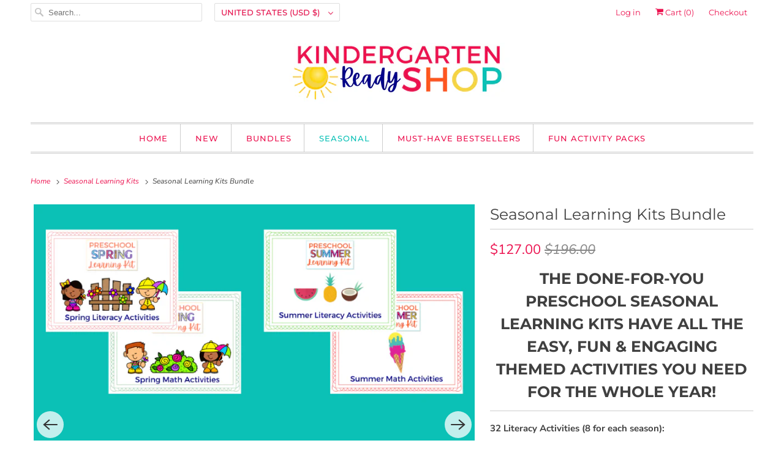

--- FILE ---
content_type: text/html; charset=utf-8
request_url: https://kindergartenreadyshop.com/collections/seasonal-learning-kits/products/seasonal-learning-kits-bundle
body_size: 26538
content:
<!DOCTYPE html>
<html class="no-js no-touch" lang="en">
  <head>
    <meta charset="utf-8">
    <meta http-equiv="cleartype" content="on">
    <meta name="robots" content="index,follow">

    
    <title>Seasonal Learning Kits Bundle - Kindergarten Ready Shop</title>

    
      <meta name="description" content="THE DONE-FOR-YOU PRESCHOOL SEASONAL LEARNING KITS HAVE ALL THE EASY, FUN &amp;amp; ENGAGING THEMED ACTIVITIES YOU NEED FOR THE WHOLE YEAR! 32 Literacy Activities (8 for each season): Vocabulary Letter Sounds / Phonics Uppercase / Lowercase Match Rhyming ABC Order Sight Word Match 32 Math Activities (8 for each season): Cou"/>
    

    

<meta name="author" content="Kindergarten Ready Shop">
<meta property="og:url" content="https://kindergartenreadyshop.com/products/seasonal-learning-kits-bundle">
<meta property="og:site_name" content="Kindergarten Ready Shop">




  <meta property="og:type" content="product">
  <meta property="og:title" content="Seasonal Learning Kits Bundle">
  
    
      <meta property="og:image" content="https://kindergartenreadyshop.com/cdn/shop/products/ShopifyProductImages_83_600x.png?v=1650673505">
      <meta property="og:image:secure_url" content="https://kindergartenreadyshop.com/cdn/shop/products/ShopifyProductImages_83_600x.png?v=1650673505">
      <meta property="og:image:width" content="800">
      <meta property="og:image:height" content="800">
      <meta property="og:image:alt" content="Seasonal Learning Kits Bundle">
      
    
      <meta property="og:image" content="https://kindergartenreadyshop.com/cdn/shop/products/ShopifyProductImages_85_600x.png?v=1650673537">
      <meta property="og:image:secure_url" content="https://kindergartenreadyshop.com/cdn/shop/products/ShopifyProductImages_85_600x.png?v=1650673537">
      <meta property="og:image:width" content="800">
      <meta property="og:image:height" content="800">
      <meta property="og:image:alt" content="Seasonal Learning Kits Bundle">
      
    
      <meta property="og:image" content="https://kindergartenreadyshop.com/cdn/shop/products/ShopifyProductImages_84_600x.png?v=1650673543">
      <meta property="og:image:secure_url" content="https://kindergartenreadyshop.com/cdn/shop/products/ShopifyProductImages_84_600x.png?v=1650673543">
      <meta property="og:image:width" content="800">
      <meta property="og:image:height" content="800">
      <meta property="og:image:alt" content="Seasonal Learning Kits Bundle">
      
    
  
  <meta property="product:price:amount" content="127.00">
  <meta property="product:price:currency" content="USD">



  <meta property="og:description" content="THE DONE-FOR-YOU PRESCHOOL SEASONAL LEARNING KITS HAVE ALL THE EASY, FUN &amp;amp; ENGAGING THEMED ACTIVITIES YOU NEED FOR THE WHOLE YEAR! 32 Literacy Activities (8 for each season): Vocabulary Letter Sounds / Phonics Uppercase / Lowercase Match Rhyming ABC Order Sight Word Match 32 Math Activities (8 for each season): Cou">




<meta name="twitter:card" content="summary">

  <meta name="twitter:title" content="Seasonal Learning Kits Bundle">
  <meta name="twitter:description" content="
THE DONE-FOR-YOU PRESCHOOL SEASONAL LEARNING KITS HAVE ALL THE EASY, FUN &amp;amp; ENGAGING THEMED ACTIVITIES YOU NEED FOR THE WHOLE YEAR!
32 Literacy Activities (8 for each season):

Vocabulary
Letter Sounds / Phonics
Uppercase / Lowercase Match
Rhyming
ABC Order
Sight Word Match

32 Math Activities (8 for each season):

Counting 1-10
Identifying Numbers
Patterns
Size, Shape, Colors

Same &amp;amp; Different

BONUS: 5 Cut &amp;amp; Paste ActivitiesBONUS: Caterpillar Name BuilderBONUS: Spring Size Order Sort
BONUS: 5 Cut &amp;amp; Paste ActivitiesBONUS: Letter Sound Sand PailsBONUS: Summer Reading List
BONUS: 5 Cut &amp;amp; Paste ActivitiesBONUS: Letter Sound Apple Trees
BONUS: 5 Cut &amp;amp; Paste ActivitiesBONUS: Letter Sound Snow GlobesBONUS: Snowman Name Builder
No Prep Required - Just print and go!
">
  <meta name="twitter:image:width" content="240">
  <meta name="twitter:image:height" content="240">
  <meta name="twitter:image" content="https://kindergartenreadyshop.com/cdn/shop/products/ShopifyProductImages_83_240x.png?v=1650673505">
  <meta name="twitter:image:alt" content="Seasonal Learning Kits Bundle">



    

    
      <link rel="next" href="/collections/seasonal-learning-kits/products/preschool-spring-learning-kit">
    

    <!-- Mobile Specific Metas -->
    <meta name="HandheldFriendly" content="True">
    <meta name="MobileOptimized" content="320">
    <meta name="viewport" content="width=device-width,initial-scale=1">
    <meta name="theme-color" content="#ffffff">

    <!-- Preconnect Domains -->
    <link rel="preconnect" href="https://cdn.shopify.com" crossorigin>
    <link rel="preconnect" href="https://fonts.shopify.com" crossorigin>
    <link rel="preconnect" href="https://monorail-edge.shopifysvc.com">

    <!-- Preload Assets -->
    <link rel="preload" href="//kindergartenreadyshop.com/cdn/shop/t/2/assets/vendors.js?v=144919140039296097911649179996" as="script">
    <link rel="preload" href="//kindergartenreadyshop.com/cdn/shop/t/2/assets/fancybox.css?v=30466120580444283401649179986" as="style">
    <link rel="preload" href="//kindergartenreadyshop.com/cdn/shop/t/2/assets/styles.css?v=51572625720184919981759332558" as="style">
    <link rel="preload" href="//kindergartenreadyshop.com/cdn/shop/t/2/assets/app.js?v=8908513304022471331649180008" as="script">

    <!-- Stylesheet for Fancybox library -->
    <link href="//kindergartenreadyshop.com/cdn/shop/t/2/assets/fancybox.css?v=30466120580444283401649179986" rel="stylesheet" type="text/css" media="all" />

    <!-- Stylesheets for Responsive -->
    <link href="//kindergartenreadyshop.com/cdn/shop/t/2/assets/styles.css?v=51572625720184919981759332558" rel="stylesheet" type="text/css" media="all" />

    <!-- Icons -->
    
      <link rel="shortcut icon" type="image/x-icon" href="//kindergartenreadyshop.com/cdn/shop/files/Copy_of_KRS_Favicon_180x180.png?v=1650305935">
      <link rel="apple-touch-icon" href="//kindergartenreadyshop.com/cdn/shop/files/Copy_of_KRS_Favicon_180x180.png?v=1650305935"/>
      <link rel="apple-touch-icon" sizes="72x72" href="//kindergartenreadyshop.com/cdn/shop/files/Copy_of_KRS_Favicon_72x72.png?v=1650305935"/>
      <link rel="apple-touch-icon" sizes="114x114" href="//kindergartenreadyshop.com/cdn/shop/files/Copy_of_KRS_Favicon_114x114.png?v=1650305935"/>
      <link rel="apple-touch-icon" sizes="180x180" href="//kindergartenreadyshop.com/cdn/shop/files/Copy_of_KRS_Favicon_180x180.png?v=1650305935"/>
      <link rel="apple-touch-icon" sizes="228x228" href="//kindergartenreadyshop.com/cdn/shop/files/Copy_of_KRS_Favicon_228x228.png?v=1650305935"/>
    
      <link rel="canonical" href="https://kindergartenreadyshop.com/products/seasonal-learning-kits-bundle"/>

    

    

    
    <script>
      window.PXUTheme = window.PXUTheme || {};
      window.PXUTheme.version = '8.0.1';
      window.PXUTheme.name = 'Responsive';
    </script>
    


    <script>
      
window.PXUTheme = window.PXUTheme || {};


window.PXUTheme.theme_settings = {};
window.PXUTheme.theme_settings.primary_locale = "true";
window.PXUTheme.theme_settings.current_locale = "en";
window.PXUTheme.theme_settings.shop_url = "/";


window.PXUTheme.theme_settings.newsletter_popup = false;
window.PXUTheme.theme_settings.newsletter_popup_days = "2";
window.PXUTheme.theme_settings.newsletter_popup_mobile = false;
window.PXUTheme.theme_settings.newsletter_popup_seconds = 8;


window.PXUTheme.theme_settings.search_option = "product";
window.PXUTheme.theme_settings.search_items_to_display = 5;
window.PXUTheme.theme_settings.enable_autocomplete = true;


window.PXUTheme.theme_settings.free_text = "Free";


window.PXUTheme.theme_settings.product_form_style = "dropdown";
window.PXUTheme.theme_settings.display_inventory_left = false;
window.PXUTheme.theme_settings.limit_quantity = false;
window.PXUTheme.theme_settings.inventory_threshold = 10;
window.PXUTheme.theme_settings.free_price_text = "Free";


window.PXUTheme.theme_settings.collection_swatches = false;
window.PXUTheme.theme_settings.collection_secondary_image = true;


window.PXUTheme.theme_settings.cart_action = "ajax";
window.PXUTheme.theme_settings.collection_secondary_image = true;
window.PXUTheme.theme_settings.display_tos_checkbox = false;
window.PXUTheme.theme_settings.tos_richtext = "\u003cp\u003eI Agree with the Terms \u0026 Conditions\u003c\/p\u003e";


window.PXUTheme.translation = {};


window.PXUTheme.translation.newsletter_success_text = "Thank you for joining our mailing list!";


window.PXUTheme.translation.menu = "Menu";


window.PXUTheme.translation.agree_to_terms_warning = "You must agree with the terms and conditions to checkout.";
window.PXUTheme.translation.cart_discount = "Discount";
window.PXUTheme.translation.edit_cart = "View Cart";
window.PXUTheme.translation.add_to_cart_success = "Just Added";
window.PXUTheme.translation.agree_to_terms_html = "I Agree with the Terms &amp; Conditions";
window.PXUTheme.translation.checkout = "Checkout";
window.PXUTheme.translation.or = "or";
window.PXUTheme.translation.continue_shopping = "Continue Shopping";
window.PXUTheme.translation.no_shipping_destination = "We do not ship to this destination.";
window.PXUTheme.translation.additional_rate = "There is one shipping rate available for";
window.PXUTheme.translation.additional_rate_at = "at";
window.PXUTheme.translation.additional_rates_part_1 = "There are";
window.PXUTheme.translation.additional_rates_part_2 = "shipping rates available for";
window.PXUTheme.translation.additional_rates_part_3 = "starting at";


window.PXUTheme.translation.product_add_to_cart_success = "Added";
window.PXUTheme.translation.product_add_to_cart = "Add to cart";
window.PXUTheme.translation.product_notify_form_email = "Email address";
window.PXUTheme.translation.product_notify_form_send = "Send";
window.PXUTheme.translation.items_left_count_one = "item left";
window.PXUTheme.translation.items_left_count_other = "items left";
window.PXUTheme.translation.product_sold_out = "Sold Out";
window.PXUTheme.translation.product_unavailable = "Unavailable";
window.PXUTheme.translation.product_notify_form_success = "Thanks! We will notify you when this product becomes available!";
window.PXUTheme.translation.product_from = "from";


window.PXUTheme.translation.search = "Search";
window.PXUTheme.translation.all_results = "View all results";
window.PXUTheme.translation.no_results = "No results found.";


window.PXUTheme.currency = {};


window.PXUTheme.currency.shop_currency = "USD";
window.PXUTheme.currency.default_currency = "USD";
window.PXUTheme.currency.display_format = "money_format";
window.PXUTheme.currency.money_format = "${{amount}}";
window.PXUTheme.currency.money_format_no_currency = "${{amount}}";
window.PXUTheme.currency.money_format_currency = "${{amount}} USD";
window.PXUTheme.currency.native_multi_currency = false;
window.PXUTheme.currency.shipping_calculator = false;
window.PXUTheme.currency.iso_code = "USD";
window.PXUTheme.currency.symbol = "$";


window.PXUTheme.media_queries = {};
window.PXUTheme.media_queries.small = window.matchMedia( "(max-width: 480px)" );
window.PXUTheme.media_queries.medium = window.matchMedia( "(max-width: 798px)" );
window.PXUTheme.media_queries.large = window.matchMedia( "(min-width: 799px)" );
window.PXUTheme.media_queries.larger = window.matchMedia( "(min-width: 960px)" );
window.PXUTheme.media_queries.xlarge = window.matchMedia( "(min-width: 1200px)" );
window.PXUTheme.media_queries.ie10 = window.matchMedia( "all and (-ms-high-contrast: none), (-ms-high-contrast: active)" );
window.PXUTheme.media_queries.tablet = window.matchMedia( "only screen and (min-width: 799px) and (max-width: 1024px)" );


window.PXUTheme.routes = window.PXUTheme.routes || {};
window.PXUTheme.routes.root_url = "/";
window.PXUTheme.routes.search_url = "/search";
window.PXUTheme.routes.cart_url = "/cart";
    </script>

    <script>
      document.documentElement.className=document.documentElement.className.replace(/\bno-js\b/,'js');
      if(window.Shopify&&window.Shopify.designMode)document.documentElement.className+=' in-theme-editor';
      if(('ontouchstart' in window)||window.DocumentTouch&&document instanceof DocumentTouch)document.documentElement.className=document.documentElement.className.replace(/\bno-touch\b/,'has-touch');
    </script>

    <script src="//kindergartenreadyshop.com/cdn/shop/t/2/assets/vendors.js?v=144919140039296097911649179996" defer></script>
    <script src="//kindergartenreadyshop.com/cdn/shop/t/2/assets/app.js?v=8908513304022471331649180008" defer></script>

    <script>window.performance && window.performance.mark && window.performance.mark('shopify.content_for_header.start');</script><meta name="facebook-domain-verification" content="y6vqor7mk2a1xl9cvx77deh9zuy9oe">
<meta id="shopify-digital-wallet" name="shopify-digital-wallet" content="/63666880750/digital_wallets/dialog">
<meta name="shopify-checkout-api-token" content="7fb2d40c09c83a43e61703961b5a5f60">
<meta id="in-context-paypal-metadata" data-shop-id="63666880750" data-venmo-supported="false" data-environment="production" data-locale="en_US" data-paypal-v4="true" data-currency="USD">
<link rel="alternate" type="application/json+oembed" href="https://kindergartenreadyshop.com/products/seasonal-learning-kits-bundle.oembed">
<script async="async" src="/checkouts/internal/preloads.js?locale=en-US"></script>
<link rel="preconnect" href="https://shop.app" crossorigin="anonymous">
<script async="async" src="https://shop.app/checkouts/internal/preloads.js?locale=en-US&shop_id=63666880750" crossorigin="anonymous"></script>
<script id="apple-pay-shop-capabilities" type="application/json">{"shopId":63666880750,"countryCode":"US","currencyCode":"USD","merchantCapabilities":["supports3DS"],"merchantId":"gid:\/\/shopify\/Shop\/63666880750","merchantName":"Kindergarten Ready Shop","requiredBillingContactFields":["postalAddress","email"],"requiredShippingContactFields":["postalAddress","email"],"shippingType":"shipping","supportedNetworks":["visa","masterCard","amex","discover","elo","jcb"],"total":{"type":"pending","label":"Kindergarten Ready Shop","amount":"1.00"},"shopifyPaymentsEnabled":true,"supportsSubscriptions":true}</script>
<script id="shopify-features" type="application/json">{"accessToken":"7fb2d40c09c83a43e61703961b5a5f60","betas":["rich-media-storefront-analytics"],"domain":"kindergartenreadyshop.com","predictiveSearch":true,"shopId":63666880750,"locale":"en"}</script>
<script>var Shopify = Shopify || {};
Shopify.shop = "kindergarten-ready-shop.myshopify.com";
Shopify.locale = "en";
Shopify.currency = {"active":"USD","rate":"1.0"};
Shopify.country = "US";
Shopify.theme = {"name":"Responsive","id":131865247982,"schema_name":"Responsive","schema_version":"8.0.1","theme_store_id":304,"role":"main"};
Shopify.theme.handle = "null";
Shopify.theme.style = {"id":null,"handle":null};
Shopify.cdnHost = "kindergartenreadyshop.com/cdn";
Shopify.routes = Shopify.routes || {};
Shopify.routes.root = "/";</script>
<script type="module">!function(o){(o.Shopify=o.Shopify||{}).modules=!0}(window);</script>
<script>!function(o){function n(){var o=[];function n(){o.push(Array.prototype.slice.apply(arguments))}return n.q=o,n}var t=o.Shopify=o.Shopify||{};t.loadFeatures=n(),t.autoloadFeatures=n()}(window);</script>
<script>
  window.ShopifyPay = window.ShopifyPay || {};
  window.ShopifyPay.apiHost = "shop.app\/pay";
  window.ShopifyPay.redirectState = null;
</script>
<script id="shop-js-analytics" type="application/json">{"pageType":"product"}</script>
<script defer="defer" async type="module" src="//kindergartenreadyshop.com/cdn/shopifycloud/shop-js/modules/v2/client.init-shop-cart-sync_BN7fPSNr.en.esm.js"></script>
<script defer="defer" async type="module" src="//kindergartenreadyshop.com/cdn/shopifycloud/shop-js/modules/v2/chunk.common_Cbph3Kss.esm.js"></script>
<script defer="defer" async type="module" src="//kindergartenreadyshop.com/cdn/shopifycloud/shop-js/modules/v2/chunk.modal_DKumMAJ1.esm.js"></script>
<script type="module">
  await import("//kindergartenreadyshop.com/cdn/shopifycloud/shop-js/modules/v2/client.init-shop-cart-sync_BN7fPSNr.en.esm.js");
await import("//kindergartenreadyshop.com/cdn/shopifycloud/shop-js/modules/v2/chunk.common_Cbph3Kss.esm.js");
await import("//kindergartenreadyshop.com/cdn/shopifycloud/shop-js/modules/v2/chunk.modal_DKumMAJ1.esm.js");

  window.Shopify.SignInWithShop?.initShopCartSync?.({"fedCMEnabled":true,"windoidEnabled":true});

</script>
<script>
  window.Shopify = window.Shopify || {};
  if (!window.Shopify.featureAssets) window.Shopify.featureAssets = {};
  window.Shopify.featureAssets['shop-js'] = {"shop-cart-sync":["modules/v2/client.shop-cart-sync_CJVUk8Jm.en.esm.js","modules/v2/chunk.common_Cbph3Kss.esm.js","modules/v2/chunk.modal_DKumMAJ1.esm.js"],"init-fed-cm":["modules/v2/client.init-fed-cm_7Fvt41F4.en.esm.js","modules/v2/chunk.common_Cbph3Kss.esm.js","modules/v2/chunk.modal_DKumMAJ1.esm.js"],"init-shop-email-lookup-coordinator":["modules/v2/client.init-shop-email-lookup-coordinator_Cc088_bR.en.esm.js","modules/v2/chunk.common_Cbph3Kss.esm.js","modules/v2/chunk.modal_DKumMAJ1.esm.js"],"init-windoid":["modules/v2/client.init-windoid_hPopwJRj.en.esm.js","modules/v2/chunk.common_Cbph3Kss.esm.js","modules/v2/chunk.modal_DKumMAJ1.esm.js"],"shop-button":["modules/v2/client.shop-button_B0jaPSNF.en.esm.js","modules/v2/chunk.common_Cbph3Kss.esm.js","modules/v2/chunk.modal_DKumMAJ1.esm.js"],"shop-cash-offers":["modules/v2/client.shop-cash-offers_DPIskqss.en.esm.js","modules/v2/chunk.common_Cbph3Kss.esm.js","modules/v2/chunk.modal_DKumMAJ1.esm.js"],"shop-toast-manager":["modules/v2/client.shop-toast-manager_CK7RT69O.en.esm.js","modules/v2/chunk.common_Cbph3Kss.esm.js","modules/v2/chunk.modal_DKumMAJ1.esm.js"],"init-shop-cart-sync":["modules/v2/client.init-shop-cart-sync_BN7fPSNr.en.esm.js","modules/v2/chunk.common_Cbph3Kss.esm.js","modules/v2/chunk.modal_DKumMAJ1.esm.js"],"init-customer-accounts-sign-up":["modules/v2/client.init-customer-accounts-sign-up_CfPf4CXf.en.esm.js","modules/v2/client.shop-login-button_DeIztwXF.en.esm.js","modules/v2/chunk.common_Cbph3Kss.esm.js","modules/v2/chunk.modal_DKumMAJ1.esm.js"],"pay-button":["modules/v2/client.pay-button_CgIwFSYN.en.esm.js","modules/v2/chunk.common_Cbph3Kss.esm.js","modules/v2/chunk.modal_DKumMAJ1.esm.js"],"init-customer-accounts":["modules/v2/client.init-customer-accounts_DQ3x16JI.en.esm.js","modules/v2/client.shop-login-button_DeIztwXF.en.esm.js","modules/v2/chunk.common_Cbph3Kss.esm.js","modules/v2/chunk.modal_DKumMAJ1.esm.js"],"avatar":["modules/v2/client.avatar_BTnouDA3.en.esm.js"],"init-shop-for-new-customer-accounts":["modules/v2/client.init-shop-for-new-customer-accounts_CsZy_esa.en.esm.js","modules/v2/client.shop-login-button_DeIztwXF.en.esm.js","modules/v2/chunk.common_Cbph3Kss.esm.js","modules/v2/chunk.modal_DKumMAJ1.esm.js"],"shop-follow-button":["modules/v2/client.shop-follow-button_BRMJjgGd.en.esm.js","modules/v2/chunk.common_Cbph3Kss.esm.js","modules/v2/chunk.modal_DKumMAJ1.esm.js"],"checkout-modal":["modules/v2/client.checkout-modal_B9Drz_yf.en.esm.js","modules/v2/chunk.common_Cbph3Kss.esm.js","modules/v2/chunk.modal_DKumMAJ1.esm.js"],"shop-login-button":["modules/v2/client.shop-login-button_DeIztwXF.en.esm.js","modules/v2/chunk.common_Cbph3Kss.esm.js","modules/v2/chunk.modal_DKumMAJ1.esm.js"],"lead-capture":["modules/v2/client.lead-capture_DXYzFM3R.en.esm.js","modules/v2/chunk.common_Cbph3Kss.esm.js","modules/v2/chunk.modal_DKumMAJ1.esm.js"],"shop-login":["modules/v2/client.shop-login_CA5pJqmO.en.esm.js","modules/v2/chunk.common_Cbph3Kss.esm.js","modules/v2/chunk.modal_DKumMAJ1.esm.js"],"payment-terms":["modules/v2/client.payment-terms_BxzfvcZJ.en.esm.js","modules/v2/chunk.common_Cbph3Kss.esm.js","modules/v2/chunk.modal_DKumMAJ1.esm.js"]};
</script>
<script>(function() {
  var isLoaded = false;
  function asyncLoad() {
    if (isLoaded) return;
    isLoaded = true;
    var urls = ["https:\/\/cdn.shopify.com\/s\/files\/1\/0636\/6688\/0750\/t\/2\/assets\/postscript-sdk.js?v=1650731640\u0026shopId=119907\u0026shop=kindergarten-ready-shop.myshopify.com"];
    for (var i = 0; i < urls.length; i++) {
      var s = document.createElement('script');
      s.type = 'text/javascript';
      s.async = true;
      s.src = urls[i];
      var x = document.getElementsByTagName('script')[0];
      x.parentNode.insertBefore(s, x);
    }
  };
  if(window.attachEvent) {
    window.attachEvent('onload', asyncLoad);
  } else {
    window.addEventListener('load', asyncLoad, false);
  }
})();</script>
<script id="__st">var __st={"a":63666880750,"offset":-18000,"reqid":"98b93eb6-9ff0-4899-b50a-b08ccab75dda-1769768388","pageurl":"kindergartenreadyshop.com\/collections\/seasonal-learning-kits\/products\/seasonal-learning-kits-bundle","u":"cea1e41fa86d","p":"product","rtyp":"product","rid":7671015964910};</script>
<script>window.ShopifyPaypalV4VisibilityTracking = true;</script>
<script id="captcha-bootstrap">!function(){'use strict';const t='contact',e='account',n='new_comment',o=[[t,t],['blogs',n],['comments',n],[t,'customer']],c=[[e,'customer_login'],[e,'guest_login'],[e,'recover_customer_password'],[e,'create_customer']],r=t=>t.map((([t,e])=>`form[action*='/${t}']:not([data-nocaptcha='true']) input[name='form_type'][value='${e}']`)).join(','),a=t=>()=>t?[...document.querySelectorAll(t)].map((t=>t.form)):[];function s(){const t=[...o],e=r(t);return a(e)}const i='password',u='form_key',d=['recaptcha-v3-token','g-recaptcha-response','h-captcha-response',i],f=()=>{try{return window.sessionStorage}catch{return}},m='__shopify_v',_=t=>t.elements[u];function p(t,e,n=!1){try{const o=window.sessionStorage,c=JSON.parse(o.getItem(e)),{data:r}=function(t){const{data:e,action:n}=t;return t[m]||n?{data:e,action:n}:{data:t,action:n}}(c);for(const[e,n]of Object.entries(r))t.elements[e]&&(t.elements[e].value=n);n&&o.removeItem(e)}catch(o){console.error('form repopulation failed',{error:o})}}const l='form_type',E='cptcha';function T(t){t.dataset[E]=!0}const w=window,h=w.document,L='Shopify',v='ce_forms',y='captcha';let A=!1;((t,e)=>{const n=(g='f06e6c50-85a8-45c8-87d0-21a2b65856fe',I='https://cdn.shopify.com/shopifycloud/storefront-forms-hcaptcha/ce_storefront_forms_captcha_hcaptcha.v1.5.2.iife.js',D={infoText:'Protected by hCaptcha',privacyText:'Privacy',termsText:'Terms'},(t,e,n)=>{const o=w[L][v],c=o.bindForm;if(c)return c(t,g,e,D).then(n);var r;o.q.push([[t,g,e,D],n]),r=I,A||(h.body.append(Object.assign(h.createElement('script'),{id:'captcha-provider',async:!0,src:r})),A=!0)});var g,I,D;w[L]=w[L]||{},w[L][v]=w[L][v]||{},w[L][v].q=[],w[L][y]=w[L][y]||{},w[L][y].protect=function(t,e){n(t,void 0,e),T(t)},Object.freeze(w[L][y]),function(t,e,n,w,h,L){const[v,y,A,g]=function(t,e,n){const i=e?o:[],u=t?c:[],d=[...i,...u],f=r(d),m=r(i),_=r(d.filter((([t,e])=>n.includes(e))));return[a(f),a(m),a(_),s()]}(w,h,L),I=t=>{const e=t.target;return e instanceof HTMLFormElement?e:e&&e.form},D=t=>v().includes(t);t.addEventListener('submit',(t=>{const e=I(t);if(!e)return;const n=D(e)&&!e.dataset.hcaptchaBound&&!e.dataset.recaptchaBound,o=_(e),c=g().includes(e)&&(!o||!o.value);(n||c)&&t.preventDefault(),c&&!n&&(function(t){try{if(!f())return;!function(t){const e=f();if(!e)return;const n=_(t);if(!n)return;const o=n.value;o&&e.removeItem(o)}(t);const e=Array.from(Array(32),(()=>Math.random().toString(36)[2])).join('');!function(t,e){_(t)||t.append(Object.assign(document.createElement('input'),{type:'hidden',name:u})),t.elements[u].value=e}(t,e),function(t,e){const n=f();if(!n)return;const o=[...t.querySelectorAll(`input[type='${i}']`)].map((({name:t})=>t)),c=[...d,...o],r={};for(const[a,s]of new FormData(t).entries())c.includes(a)||(r[a]=s);n.setItem(e,JSON.stringify({[m]:1,action:t.action,data:r}))}(t,e)}catch(e){console.error('failed to persist form',e)}}(e),e.submit())}));const S=(t,e)=>{t&&!t.dataset[E]&&(n(t,e.some((e=>e===t))),T(t))};for(const o of['focusin','change'])t.addEventListener(o,(t=>{const e=I(t);D(e)&&S(e,y())}));const B=e.get('form_key'),M=e.get(l),P=B&&M;t.addEventListener('DOMContentLoaded',(()=>{const t=y();if(P)for(const e of t)e.elements[l].value===M&&p(e,B);[...new Set([...A(),...v().filter((t=>'true'===t.dataset.shopifyCaptcha))])].forEach((e=>S(e,t)))}))}(h,new URLSearchParams(w.location.search),n,t,e,['guest_login'])})(!0,!0)}();</script>
<script integrity="sha256-4kQ18oKyAcykRKYeNunJcIwy7WH5gtpwJnB7kiuLZ1E=" data-source-attribution="shopify.loadfeatures" defer="defer" src="//kindergartenreadyshop.com/cdn/shopifycloud/storefront/assets/storefront/load_feature-a0a9edcb.js" crossorigin="anonymous"></script>
<script crossorigin="anonymous" defer="defer" src="//kindergartenreadyshop.com/cdn/shopifycloud/storefront/assets/shopify_pay/storefront-65b4c6d7.js?v=20250812"></script>
<script data-source-attribution="shopify.dynamic_checkout.dynamic.init">var Shopify=Shopify||{};Shopify.PaymentButton=Shopify.PaymentButton||{isStorefrontPortableWallets:!0,init:function(){window.Shopify.PaymentButton.init=function(){};var t=document.createElement("script");t.src="https://kindergartenreadyshop.com/cdn/shopifycloud/portable-wallets/latest/portable-wallets.en.js",t.type="module",document.head.appendChild(t)}};
</script>
<script data-source-attribution="shopify.dynamic_checkout.buyer_consent">
  function portableWalletsHideBuyerConsent(e){var t=document.getElementById("shopify-buyer-consent"),n=document.getElementById("shopify-subscription-policy-button");t&&n&&(t.classList.add("hidden"),t.setAttribute("aria-hidden","true"),n.removeEventListener("click",e))}function portableWalletsShowBuyerConsent(e){var t=document.getElementById("shopify-buyer-consent"),n=document.getElementById("shopify-subscription-policy-button");t&&n&&(t.classList.remove("hidden"),t.removeAttribute("aria-hidden"),n.addEventListener("click",e))}window.Shopify?.PaymentButton&&(window.Shopify.PaymentButton.hideBuyerConsent=portableWalletsHideBuyerConsent,window.Shopify.PaymentButton.showBuyerConsent=portableWalletsShowBuyerConsent);
</script>
<script>
  function portableWalletsCleanup(e){e&&e.src&&console.error("Failed to load portable wallets script "+e.src);var t=document.querySelectorAll("shopify-accelerated-checkout .shopify-payment-button__skeleton, shopify-accelerated-checkout-cart .wallet-cart-button__skeleton"),e=document.getElementById("shopify-buyer-consent");for(let e=0;e<t.length;e++)t[e].remove();e&&e.remove()}function portableWalletsNotLoadedAsModule(e){e instanceof ErrorEvent&&"string"==typeof e.message&&e.message.includes("import.meta")&&"string"==typeof e.filename&&e.filename.includes("portable-wallets")&&(window.removeEventListener("error",portableWalletsNotLoadedAsModule),window.Shopify.PaymentButton.failedToLoad=e,"loading"===document.readyState?document.addEventListener("DOMContentLoaded",window.Shopify.PaymentButton.init):window.Shopify.PaymentButton.init())}window.addEventListener("error",portableWalletsNotLoadedAsModule);
</script>

<script type="module" src="https://kindergartenreadyshop.com/cdn/shopifycloud/portable-wallets/latest/portable-wallets.en.js" onError="portableWalletsCleanup(this)" crossorigin="anonymous"></script>
<script nomodule>
  document.addEventListener("DOMContentLoaded", portableWalletsCleanup);
</script>

<link id="shopify-accelerated-checkout-styles" rel="stylesheet" media="screen" href="https://kindergartenreadyshop.com/cdn/shopifycloud/portable-wallets/latest/accelerated-checkout-backwards-compat.css" crossorigin="anonymous">
<style id="shopify-accelerated-checkout-cart">
        #shopify-buyer-consent {
  margin-top: 1em;
  display: inline-block;
  width: 100%;
}

#shopify-buyer-consent.hidden {
  display: none;
}

#shopify-subscription-policy-button {
  background: none;
  border: none;
  padding: 0;
  text-decoration: underline;
  font-size: inherit;
  cursor: pointer;
}

#shopify-subscription-policy-button::before {
  box-shadow: none;
}

      </style>

<script>window.performance && window.performance.mark && window.performance.mark('shopify.content_for_header.end');</script>

    <noscript>
      <style>
        .slides > li:first-child {display: block;}
        .image__fallback {
          width: 100vw;
          display: block !important;
          max-width: 100vw !important;
          margin-bottom: 0;
        }
        .no-js-only {
          display: inherit !important;
        }
        .icon-cart.cart-button {
          display: none;
        }
        .lazyload {
          opacity: 1;
          -webkit-filter: blur(0);
          filter: blur(0);
        }
        .animate_right,
        .animate_left,
        .animate_up,
        .animate_down {
          opacity: 1;
        }
        .product_section .product_form {
          opacity: 1;
        }
        .multi_select,
        form .select {
          display: block !important;
        }
        .swatch_options {
          display: none;
        }
        .image-element__wrap {
          display: none;
        }
      </style>
    </noscript>

  <link href="https://monorail-edge.shopifysvc.com" rel="dns-prefetch">
<script>(function(){if ("sendBeacon" in navigator && "performance" in window) {try {var session_token_from_headers = performance.getEntriesByType('navigation')[0].serverTiming.find(x => x.name == '_s').description;} catch {var session_token_from_headers = undefined;}var session_cookie_matches = document.cookie.match(/_shopify_s=([^;]*)/);var session_token_from_cookie = session_cookie_matches && session_cookie_matches.length === 2 ? session_cookie_matches[1] : "";var session_token = session_token_from_headers || session_token_from_cookie || "";function handle_abandonment_event(e) {var entries = performance.getEntries().filter(function(entry) {return /monorail-edge.shopifysvc.com/.test(entry.name);});if (!window.abandonment_tracked && entries.length === 0) {window.abandonment_tracked = true;var currentMs = Date.now();var navigation_start = performance.timing.navigationStart;var payload = {shop_id: 63666880750,url: window.location.href,navigation_start,duration: currentMs - navigation_start,session_token,page_type: "product"};window.navigator.sendBeacon("https://monorail-edge.shopifysvc.com/v1/produce", JSON.stringify({schema_id: "online_store_buyer_site_abandonment/1.1",payload: payload,metadata: {event_created_at_ms: currentMs,event_sent_at_ms: currentMs}}));}}window.addEventListener('pagehide', handle_abandonment_event);}}());</script>
<script id="web-pixels-manager-setup">(function e(e,d,r,n,o){if(void 0===o&&(o={}),!Boolean(null===(a=null===(i=window.Shopify)||void 0===i?void 0:i.analytics)||void 0===a?void 0:a.replayQueue)){var i,a;window.Shopify=window.Shopify||{};var t=window.Shopify;t.analytics=t.analytics||{};var s=t.analytics;s.replayQueue=[],s.publish=function(e,d,r){return s.replayQueue.push([e,d,r]),!0};try{self.performance.mark("wpm:start")}catch(e){}var l=function(){var e={modern:/Edge?\/(1{2}[4-9]|1[2-9]\d|[2-9]\d{2}|\d{4,})\.\d+(\.\d+|)|Firefox\/(1{2}[4-9]|1[2-9]\d|[2-9]\d{2}|\d{4,})\.\d+(\.\d+|)|Chrom(ium|e)\/(9{2}|\d{3,})\.\d+(\.\d+|)|(Maci|X1{2}).+ Version\/(15\.\d+|(1[6-9]|[2-9]\d|\d{3,})\.\d+)([,.]\d+|)( \(\w+\)|)( Mobile\/\w+|) Safari\/|Chrome.+OPR\/(9{2}|\d{3,})\.\d+\.\d+|(CPU[ +]OS|iPhone[ +]OS|CPU[ +]iPhone|CPU IPhone OS|CPU iPad OS)[ +]+(15[._]\d+|(1[6-9]|[2-9]\d|\d{3,})[._]\d+)([._]\d+|)|Android:?[ /-](13[3-9]|1[4-9]\d|[2-9]\d{2}|\d{4,})(\.\d+|)(\.\d+|)|Android.+Firefox\/(13[5-9]|1[4-9]\d|[2-9]\d{2}|\d{4,})\.\d+(\.\d+|)|Android.+Chrom(ium|e)\/(13[3-9]|1[4-9]\d|[2-9]\d{2}|\d{4,})\.\d+(\.\d+|)|SamsungBrowser\/([2-9]\d|\d{3,})\.\d+/,legacy:/Edge?\/(1[6-9]|[2-9]\d|\d{3,})\.\d+(\.\d+|)|Firefox\/(5[4-9]|[6-9]\d|\d{3,})\.\d+(\.\d+|)|Chrom(ium|e)\/(5[1-9]|[6-9]\d|\d{3,})\.\d+(\.\d+|)([\d.]+$|.*Safari\/(?![\d.]+ Edge\/[\d.]+$))|(Maci|X1{2}).+ Version\/(10\.\d+|(1[1-9]|[2-9]\d|\d{3,})\.\d+)([,.]\d+|)( \(\w+\)|)( Mobile\/\w+|) Safari\/|Chrome.+OPR\/(3[89]|[4-9]\d|\d{3,})\.\d+\.\d+|(CPU[ +]OS|iPhone[ +]OS|CPU[ +]iPhone|CPU IPhone OS|CPU iPad OS)[ +]+(10[._]\d+|(1[1-9]|[2-9]\d|\d{3,})[._]\d+)([._]\d+|)|Android:?[ /-](13[3-9]|1[4-9]\d|[2-9]\d{2}|\d{4,})(\.\d+|)(\.\d+|)|Mobile Safari.+OPR\/([89]\d|\d{3,})\.\d+\.\d+|Android.+Firefox\/(13[5-9]|1[4-9]\d|[2-9]\d{2}|\d{4,})\.\d+(\.\d+|)|Android.+Chrom(ium|e)\/(13[3-9]|1[4-9]\d|[2-9]\d{2}|\d{4,})\.\d+(\.\d+|)|Android.+(UC? ?Browser|UCWEB|U3)[ /]?(15\.([5-9]|\d{2,})|(1[6-9]|[2-9]\d|\d{3,})\.\d+)\.\d+|SamsungBrowser\/(5\.\d+|([6-9]|\d{2,})\.\d+)|Android.+MQ{2}Browser\/(14(\.(9|\d{2,})|)|(1[5-9]|[2-9]\d|\d{3,})(\.\d+|))(\.\d+|)|K[Aa][Ii]OS\/(3\.\d+|([4-9]|\d{2,})\.\d+)(\.\d+|)/},d=e.modern,r=e.legacy,n=navigator.userAgent;return n.match(d)?"modern":n.match(r)?"legacy":"unknown"}(),u="modern"===l?"modern":"legacy",c=(null!=n?n:{modern:"",legacy:""})[u],f=function(e){return[e.baseUrl,"/wpm","/b",e.hashVersion,"modern"===e.buildTarget?"m":"l",".js"].join("")}({baseUrl:d,hashVersion:r,buildTarget:u}),m=function(e){var d=e.version,r=e.bundleTarget,n=e.surface,o=e.pageUrl,i=e.monorailEndpoint;return{emit:function(e){var a=e.status,t=e.errorMsg,s=(new Date).getTime(),l=JSON.stringify({metadata:{event_sent_at_ms:s},events:[{schema_id:"web_pixels_manager_load/3.1",payload:{version:d,bundle_target:r,page_url:o,status:a,surface:n,error_msg:t},metadata:{event_created_at_ms:s}}]});if(!i)return console&&console.warn&&console.warn("[Web Pixels Manager] No Monorail endpoint provided, skipping logging."),!1;try{return self.navigator.sendBeacon.bind(self.navigator)(i,l)}catch(e){}var u=new XMLHttpRequest;try{return u.open("POST",i,!0),u.setRequestHeader("Content-Type","text/plain"),u.send(l),!0}catch(e){return console&&console.warn&&console.warn("[Web Pixels Manager] Got an unhandled error while logging to Monorail."),!1}}}}({version:r,bundleTarget:l,surface:e.surface,pageUrl:self.location.href,monorailEndpoint:e.monorailEndpoint});try{o.browserTarget=l,function(e){var d=e.src,r=e.async,n=void 0===r||r,o=e.onload,i=e.onerror,a=e.sri,t=e.scriptDataAttributes,s=void 0===t?{}:t,l=document.createElement("script"),u=document.querySelector("head"),c=document.querySelector("body");if(l.async=n,l.src=d,a&&(l.integrity=a,l.crossOrigin="anonymous"),s)for(var f in s)if(Object.prototype.hasOwnProperty.call(s,f))try{l.dataset[f]=s[f]}catch(e){}if(o&&l.addEventListener("load",o),i&&l.addEventListener("error",i),u)u.appendChild(l);else{if(!c)throw new Error("Did not find a head or body element to append the script");c.appendChild(l)}}({src:f,async:!0,onload:function(){if(!function(){var e,d;return Boolean(null===(d=null===(e=window.Shopify)||void 0===e?void 0:e.analytics)||void 0===d?void 0:d.initialized)}()){var d=window.webPixelsManager.init(e)||void 0;if(d){var r=window.Shopify.analytics;r.replayQueue.forEach((function(e){var r=e[0],n=e[1],o=e[2];d.publishCustomEvent(r,n,o)})),r.replayQueue=[],r.publish=d.publishCustomEvent,r.visitor=d.visitor,r.initialized=!0}}},onerror:function(){return m.emit({status:"failed",errorMsg:"".concat(f," has failed to load")})},sri:function(e){var d=/^sha384-[A-Za-z0-9+/=]+$/;return"string"==typeof e&&d.test(e)}(c)?c:"",scriptDataAttributes:o}),m.emit({status:"loading"})}catch(e){m.emit({status:"failed",errorMsg:(null==e?void 0:e.message)||"Unknown error"})}}})({shopId: 63666880750,storefrontBaseUrl: "https://kindergartenreadyshop.com",extensionsBaseUrl: "https://extensions.shopifycdn.com/cdn/shopifycloud/web-pixels-manager",monorailEndpoint: "https://monorail-edge.shopifysvc.com/unstable/produce_batch",surface: "storefront-renderer",enabledBetaFlags: ["2dca8a86"],webPixelsConfigList: [{"id":"1215561966","configuration":"{\"shopId\":\"119907\"}","eventPayloadVersion":"v1","runtimeContext":"STRICT","scriptVersion":"e57a43765e0d230c1bcb12178c1ff13f","type":"APP","apiClientId":2328352,"privacyPurposes":[],"dataSharingAdjustments":{"protectedCustomerApprovalScopes":["read_customer_address","read_customer_email","read_customer_name","read_customer_personal_data","read_customer_phone"]}},{"id":"190415086","configuration":"{\"pixel_id\":\"2778954402427362\",\"pixel_type\":\"facebook_pixel\",\"metaapp_system_user_token\":\"-\"}","eventPayloadVersion":"v1","runtimeContext":"OPEN","scriptVersion":"ca16bc87fe92b6042fbaa3acc2fbdaa6","type":"APP","apiClientId":2329312,"privacyPurposes":["ANALYTICS","MARKETING","SALE_OF_DATA"],"dataSharingAdjustments":{"protectedCustomerApprovalScopes":["read_customer_address","read_customer_email","read_customer_name","read_customer_personal_data","read_customer_phone"]}},{"id":"shopify-app-pixel","configuration":"{}","eventPayloadVersion":"v1","runtimeContext":"STRICT","scriptVersion":"0450","apiClientId":"shopify-pixel","type":"APP","privacyPurposes":["ANALYTICS","MARKETING"]},{"id":"shopify-custom-pixel","eventPayloadVersion":"v1","runtimeContext":"LAX","scriptVersion":"0450","apiClientId":"shopify-pixel","type":"CUSTOM","privacyPurposes":["ANALYTICS","MARKETING"]}],isMerchantRequest: false,initData: {"shop":{"name":"Kindergarten Ready Shop","paymentSettings":{"currencyCode":"USD"},"myshopifyDomain":"kindergarten-ready-shop.myshopify.com","countryCode":"US","storefrontUrl":"https:\/\/kindergartenreadyshop.com"},"customer":null,"cart":null,"checkout":null,"productVariants":[{"price":{"amount":127.0,"currencyCode":"USD"},"product":{"title":"Seasonal Learning Kits Bundle","vendor":"Kindergarten Ready Shop","id":"7671015964910","untranslatedTitle":"Seasonal Learning Kits Bundle","url":"\/products\/seasonal-learning-kits-bundle","type":""},"id":"42795185307886","image":{"src":"\/\/kindergartenreadyshop.com\/cdn\/shop\/products\/ShopifyProductImages_83.png?v=1650673505"},"sku":"","title":"Default Title","untranslatedTitle":"Default Title"}],"purchasingCompany":null},},"https://kindergartenreadyshop.com/cdn","1d2a099fw23dfb22ep557258f5m7a2edbae",{"modern":"","legacy":""},{"shopId":"63666880750","storefrontBaseUrl":"https:\/\/kindergartenreadyshop.com","extensionBaseUrl":"https:\/\/extensions.shopifycdn.com\/cdn\/shopifycloud\/web-pixels-manager","surface":"storefront-renderer","enabledBetaFlags":"[\"2dca8a86\"]","isMerchantRequest":"false","hashVersion":"1d2a099fw23dfb22ep557258f5m7a2edbae","publish":"custom","events":"[[\"page_viewed\",{}],[\"product_viewed\",{\"productVariant\":{\"price\":{\"amount\":127.0,\"currencyCode\":\"USD\"},\"product\":{\"title\":\"Seasonal Learning Kits Bundle\",\"vendor\":\"Kindergarten Ready Shop\",\"id\":\"7671015964910\",\"untranslatedTitle\":\"Seasonal Learning Kits Bundle\",\"url\":\"\/products\/seasonal-learning-kits-bundle\",\"type\":\"\"},\"id\":\"42795185307886\",\"image\":{\"src\":\"\/\/kindergartenreadyshop.com\/cdn\/shop\/products\/ShopifyProductImages_83.png?v=1650673505\"},\"sku\":\"\",\"title\":\"Default Title\",\"untranslatedTitle\":\"Default Title\"}}]]"});</script><script>
  window.ShopifyAnalytics = window.ShopifyAnalytics || {};
  window.ShopifyAnalytics.meta = window.ShopifyAnalytics.meta || {};
  window.ShopifyAnalytics.meta.currency = 'USD';
  var meta = {"product":{"id":7671015964910,"gid":"gid:\/\/shopify\/Product\/7671015964910","vendor":"Kindergarten Ready Shop","type":"","handle":"seasonal-learning-kits-bundle","variants":[{"id":42795185307886,"price":12700,"name":"Seasonal Learning Kits Bundle","public_title":null,"sku":""}],"remote":false},"page":{"pageType":"product","resourceType":"product","resourceId":7671015964910,"requestId":"98b93eb6-9ff0-4899-b50a-b08ccab75dda-1769768388"}};
  for (var attr in meta) {
    window.ShopifyAnalytics.meta[attr] = meta[attr];
  }
</script>
<script class="analytics">
  (function () {
    var customDocumentWrite = function(content) {
      var jquery = null;

      if (window.jQuery) {
        jquery = window.jQuery;
      } else if (window.Checkout && window.Checkout.$) {
        jquery = window.Checkout.$;
      }

      if (jquery) {
        jquery('body').append(content);
      }
    };

    var hasLoggedConversion = function(token) {
      if (token) {
        return document.cookie.indexOf('loggedConversion=' + token) !== -1;
      }
      return false;
    }

    var setCookieIfConversion = function(token) {
      if (token) {
        var twoMonthsFromNow = new Date(Date.now());
        twoMonthsFromNow.setMonth(twoMonthsFromNow.getMonth() + 2);

        document.cookie = 'loggedConversion=' + token + '; expires=' + twoMonthsFromNow;
      }
    }

    var trekkie = window.ShopifyAnalytics.lib = window.trekkie = window.trekkie || [];
    if (trekkie.integrations) {
      return;
    }
    trekkie.methods = [
      'identify',
      'page',
      'ready',
      'track',
      'trackForm',
      'trackLink'
    ];
    trekkie.factory = function(method) {
      return function() {
        var args = Array.prototype.slice.call(arguments);
        args.unshift(method);
        trekkie.push(args);
        return trekkie;
      };
    };
    for (var i = 0; i < trekkie.methods.length; i++) {
      var key = trekkie.methods[i];
      trekkie[key] = trekkie.factory(key);
    }
    trekkie.load = function(config) {
      trekkie.config = config || {};
      trekkie.config.initialDocumentCookie = document.cookie;
      var first = document.getElementsByTagName('script')[0];
      var script = document.createElement('script');
      script.type = 'text/javascript';
      script.onerror = function(e) {
        var scriptFallback = document.createElement('script');
        scriptFallback.type = 'text/javascript';
        scriptFallback.onerror = function(error) {
                var Monorail = {
      produce: function produce(monorailDomain, schemaId, payload) {
        var currentMs = new Date().getTime();
        var event = {
          schema_id: schemaId,
          payload: payload,
          metadata: {
            event_created_at_ms: currentMs,
            event_sent_at_ms: currentMs
          }
        };
        return Monorail.sendRequest("https://" + monorailDomain + "/v1/produce", JSON.stringify(event));
      },
      sendRequest: function sendRequest(endpointUrl, payload) {
        // Try the sendBeacon API
        if (window && window.navigator && typeof window.navigator.sendBeacon === 'function' && typeof window.Blob === 'function' && !Monorail.isIos12()) {
          var blobData = new window.Blob([payload], {
            type: 'text/plain'
          });

          if (window.navigator.sendBeacon(endpointUrl, blobData)) {
            return true;
          } // sendBeacon was not successful

        } // XHR beacon

        var xhr = new XMLHttpRequest();

        try {
          xhr.open('POST', endpointUrl);
          xhr.setRequestHeader('Content-Type', 'text/plain');
          xhr.send(payload);
        } catch (e) {
          console.log(e);
        }

        return false;
      },
      isIos12: function isIos12() {
        return window.navigator.userAgent.lastIndexOf('iPhone; CPU iPhone OS 12_') !== -1 || window.navigator.userAgent.lastIndexOf('iPad; CPU OS 12_') !== -1;
      }
    };
    Monorail.produce('monorail-edge.shopifysvc.com',
      'trekkie_storefront_load_errors/1.1',
      {shop_id: 63666880750,
      theme_id: 131865247982,
      app_name: "storefront",
      context_url: window.location.href,
      source_url: "//kindergartenreadyshop.com/cdn/s/trekkie.storefront.c59ea00e0474b293ae6629561379568a2d7c4bba.min.js"});

        };
        scriptFallback.async = true;
        scriptFallback.src = '//kindergartenreadyshop.com/cdn/s/trekkie.storefront.c59ea00e0474b293ae6629561379568a2d7c4bba.min.js';
        first.parentNode.insertBefore(scriptFallback, first);
      };
      script.async = true;
      script.src = '//kindergartenreadyshop.com/cdn/s/trekkie.storefront.c59ea00e0474b293ae6629561379568a2d7c4bba.min.js';
      first.parentNode.insertBefore(script, first);
    };
    trekkie.load(
      {"Trekkie":{"appName":"storefront","development":false,"defaultAttributes":{"shopId":63666880750,"isMerchantRequest":null,"themeId":131865247982,"themeCityHash":"12282843640818345275","contentLanguage":"en","currency":"USD","eventMetadataId":"5e5bd638-ce93-49e1-a16f-89223427c08b"},"isServerSideCookieWritingEnabled":true,"monorailRegion":"shop_domain","enabledBetaFlags":["65f19447","b5387b81"]},"Session Attribution":{},"S2S":{"facebookCapiEnabled":true,"source":"trekkie-storefront-renderer","apiClientId":580111}}
    );

    var loaded = false;
    trekkie.ready(function() {
      if (loaded) return;
      loaded = true;

      window.ShopifyAnalytics.lib = window.trekkie;

      var originalDocumentWrite = document.write;
      document.write = customDocumentWrite;
      try { window.ShopifyAnalytics.merchantGoogleAnalytics.call(this); } catch(error) {};
      document.write = originalDocumentWrite;

      window.ShopifyAnalytics.lib.page(null,{"pageType":"product","resourceType":"product","resourceId":7671015964910,"requestId":"98b93eb6-9ff0-4899-b50a-b08ccab75dda-1769768388","shopifyEmitted":true});

      var match = window.location.pathname.match(/checkouts\/(.+)\/(thank_you|post_purchase)/)
      var token = match? match[1]: undefined;
      if (!hasLoggedConversion(token)) {
        setCookieIfConversion(token);
        window.ShopifyAnalytics.lib.track("Viewed Product",{"currency":"USD","variantId":42795185307886,"productId":7671015964910,"productGid":"gid:\/\/shopify\/Product\/7671015964910","name":"Seasonal Learning Kits Bundle","price":"127.00","sku":"","brand":"Kindergarten Ready Shop","variant":null,"category":"","nonInteraction":true,"remote":false},undefined,undefined,{"shopifyEmitted":true});
      window.ShopifyAnalytics.lib.track("monorail:\/\/trekkie_storefront_viewed_product\/1.1",{"currency":"USD","variantId":42795185307886,"productId":7671015964910,"productGid":"gid:\/\/shopify\/Product\/7671015964910","name":"Seasonal Learning Kits Bundle","price":"127.00","sku":"","brand":"Kindergarten Ready Shop","variant":null,"category":"","nonInteraction":true,"remote":false,"referer":"https:\/\/kindergartenreadyshop.com\/collections\/seasonal-learning-kits\/products\/seasonal-learning-kits-bundle"});
      }
    });


        var eventsListenerScript = document.createElement('script');
        eventsListenerScript.async = true;
        eventsListenerScript.src = "//kindergartenreadyshop.com/cdn/shopifycloud/storefront/assets/shop_events_listener-3da45d37.js";
        document.getElementsByTagName('head')[0].appendChild(eventsListenerScript);

})();</script>
<script
  defer
  src="https://kindergartenreadyshop.com/cdn/shopifycloud/perf-kit/shopify-perf-kit-3.1.0.min.js"
  data-application="storefront-renderer"
  data-shop-id="63666880750"
  data-render-region="gcp-us-central1"
  data-page-type="product"
  data-theme-instance-id="131865247982"
  data-theme-name="Responsive"
  data-theme-version="8.0.1"
  data-monorail-region="shop_domain"
  data-resource-timing-sampling-rate="10"
  data-shs="true"
  data-shs-beacon="true"
  data-shs-export-with-fetch="true"
  data-shs-logs-sample-rate="1"
  data-shs-beacon-endpoint="https://kindergartenreadyshop.com/api/collect"
></script>
</head>

  <body class="product"
        data-money-format="${{amount}}
"
        data-active-currency="USD"
        data-shop-url="/">

    
    <svg
      class="icon-star-reference"
      aria-hidden="true"
      focusable="false"
      role="presentation"
      xmlns="http://www.w3.org/2000/svg" width="20" height="20" viewBox="3 3 17 17" fill="none"
    >
      <symbol id="icon-star">
        <rect class="icon-star-background" width="20" height="20" fill="currentColor"/>
        <path d="M10 3L12.163 7.60778L17 8.35121L13.5 11.9359L14.326 17L10 14.6078L5.674 17L6.5 11.9359L3 8.35121L7.837 7.60778L10 3Z" stroke="currentColor" stroke-width="2" stroke-linecap="round" stroke-linejoin="round" fill="none"/>
      </symbol>
      <clipPath id="icon-star-clip">
        <path d="M10 3L12.163 7.60778L17 8.35121L13.5 11.9359L14.326 17L10 14.6078L5.674 17L6.5 11.9359L3 8.35121L7.837 7.60778L10 3Z" stroke="currentColor" stroke-width="2" stroke-linecap="round" stroke-linejoin="round"/>
      </clipPath>
    </svg>
    


    

    <div id="shopify-section-header" class="shopify-section shopify-section--header"> <script type="application/ld+json">
  {
    "@context": "http://schema.org",
    "@type": "Organization",
    "name": "Kindergarten Ready Shop",
    
      
      "logo": "https://kindergartenreadyshop.com/cdn/shop/files/Kindergarten_Ready_Shop_Logo_1_400x.png?v=1650301945",
    
    "sameAs": [
      "",
      "",
      "",
      "",
      "",
      "",
      "",
      ""
    ],
    "url": "https://kindergartenreadyshop.com"
  }
</script>

 





  <div class="search-enabled__overlay"></div>

<div class="top_bar top_bar--fixed-true announcementBar--false">
  <section class="section">
    <div class="container">
      
        <div class="one-fourth column medium-down--one-whole top_bar_search search__form" data-autocomplete-true>
          <form class="search" action="/search">
            <input type="hidden" name="type" value="product" />
            <input
              type="text"
              name="q"
              class="search_box"
              placeholder="Search..."
              value=""
              autocapitalize="off"
              autocomplete="off"
              autocorrect="off"
              aria-label="Search..."
            />
          </form>
        </div>
      

      
        <div class="currencies-switcher one-half column mobile_hidden">
          



  <div class="localization header-menu__disclosure">
    <div class="selectors-form__wrap"><noscript><form method="post" action="/localization" id="localization_form" accept-charset="UTF-8" class="selectors-form" enctype="multipart/form-data"><input type="hidden" name="form_type" value="localization" /><input type="hidden" name="utf8" value="✓" /><input type="hidden" name="_method" value="put" /><input type="hidden" name="return_to" value="/collections/seasonal-learning-kits/products/seasonal-learning-kits-bundle" /><details class="disclosure__details">
              <summary>
                <button
                  type="button"
                  class="disclosure__toggle disclosure__toggle--country"
                  aria-expanded="false"
                  aria-controls="country-list"
                  aria-describedby="country-heading"
                  data-disclosure-toggle
                  tabindex="-1"
                >
                United States (USD $) <span class="icon-down-arrow"></span>
                </button>
              </summary>
              <div
                class="
                  selectors-form__item
                  selectors-form__country
                "
              >
                <h2
                  class="hidden"
                  id="country-heading"
                >
                  Country
                </h2>

                <input
                  type="hidden"
                  name="country_code"
                  id="CountrySelector-459"
                  value="USD"
                  data-disclosure-input
                />

                <div class="disclosure disclosure--country" data-disclosure data-disclosure-country>
                  <div class="disclosure__list-wrap animated fadeIn">
                    <div class="disclosure-list">
                      
                        <div class="disclosure-list__item-wrapper">
                          <input
                            type="radio"
                            id="US"
                            class="disclosure-list__item disclosure-list__item--radio"
                            name="country_code"
                            value="US"
                            
                              checked
                            
                          >
                          <label
                            for="US"
                            class="disclosure-list__item--label"
                          >
                            United States (US $)
                          </label>
                        </div><button
                        class="disclosure__submit"
                        type="submit"
                      >
                        Submit
                      </button>
                    </div>
                  </div>
                </div>
              </div>
            </details>
          </form>
        </noscript><form method="post" action="/localization" id="localization_form" accept-charset="UTF-8" class="selectors-form selectors-form--no-js-hidden" enctype="multipart/form-data"><input type="hidden" name="form_type" value="localization" /><input type="hidden" name="utf8" value="✓" /><input type="hidden" name="_method" value="put" /><input type="hidden" name="return_to" value="/collections/seasonal-learning-kits/products/seasonal-learning-kits-bundle" /><div
            class="
              selectors-form__item
              selectors-form__country
            "
          >
            <h2
              class="hidden"
              id="country-heading"
            >
              Country
            </h2>

            <input
              type="hidden"
              name="country_code"
              id="CountrySelector-459"
              value="US"
              data-disclosure-input
            />

            <div
              class="
                disclosure
                disclosure--country
              "
              data-disclosure
              data-disclosure-country
            >
              <button
                type="button"
                class="
                  disclosure__toggle
                  disclosure__toggle--country
                "
                aria-expanded="false"
                aria-controls="country-list"
                aria-describedby="country-heading"
                data-disclosure-toggle
              >
              United States (USD
               $) <span class="icon-down-arrow"></span>
              </button>
              <div
                class="
                  disclosure__list-wrap
                  animated
                  fadeIn
                "
              >
                <ul
                  id="country-list"
                  class="disclosure-list"
                  data-disclosure-list
                >
                  
                    <li
                      class="
                        disclosure-list__item
                        disclosure-list__item--current
                      "
                    >
                      <button
                        type="submit"
                        class="disclosure__button"
                        name="country_code"
                        value="US"
                      >
                        United States (USD $)
                      </button>
                    </li></ul>
              </div>
            </div>
          </div>
        </form>
</div>
  </div>


        </div>
      

      <div
        class="
          
            one-fourth
            column
          
          medium-down--one-whole
        "
      >
        <ul>
          

          

          
            
              <li>
                <a href="/account/login" id="customer_login_link" data-no-instant>Log in</a>
              </li>
            
          

          <li>
            <a href="/cart" class="cart_button"><span class="icon-cart"></span> Cart (<span class="cart_count">0</span>)</a>
          </li>
          <li>
            
              <a href="/cart" class="checkout">Checkout</a>
            
          </li>
        </ul>
      </div>
    </div>
  </section>
</div>

<section class="section">
  <div
    class="
      container
      content
      header-container
    "
  >
    <div
      class="
        one-whole
        column
        logo
        header-logo
        header-logo--center
        topSearch--true
      "
    >
      

      <a
        class="logo-align--center"
        href="/"
        title="Kindergarten Ready Shop"
      >
        <span
          class="
            is-hidden
            is-visible--mobile
            logo--mobile
          "
        >
          
            






  <div class="image-element__wrap" style=";">
      <img  alt="" src="//kindergartenreadyshop.com/cdn/shop/files/Kindergarten_Ready_Shop_Logo_1_2000x.png?v=1650301945"
            
            
      />
  </div>



<noscript>
  <img src="//kindergartenreadyshop.com/cdn/shop/files/Kindergarten_Ready_Shop_Logo_1_2000x.png?v=1650301945" alt="" class="">
</noscript>

          
        </span>

        

        <span class="is-hidden-mobile-only logo--desktop">
          
            






  <div class="image-element__wrap" style=";">
      <img  alt="" src="//kindergartenreadyshop.com/cdn/shop/files/Kindergarten_Ready_Shop_Logo_1_2000x.png?v=1650301945"
            
            
      />
  </div>



<noscript>
  <img src="//kindergartenreadyshop.com/cdn/shop/files/Kindergarten_Ready_Shop_Logo_1_2000x.png?v=1650301945" alt="" class="">
</noscript>

          
        </span>
      </a>
    </div>

    <div class="one-whole column">
      <div id="mobile_nav" class="nav-align--center nav-border--double"></div>
      <div id="nav" class=" nav-align--center
                            nav-border--double
                            nav-separator--solid">
        <ul class="js-navigation menu-navigation disclosure--enabled menu-desktop" id="menu" role="navigation">

            
            


              

              


            

            
              
  
    <li>
      <a  tabindex="0" href="/">Home</a>
    </li>
  


            
          

            
            


              

              


            

            
              
  
    <li>
      <a  tabindex="0" href="/collections/new-products">NEW</a>
    </li>
  


            
          

            
            


              

              


            

            
              
  
    <li>
      <a  tabindex="0" href="/collections/bundles">Bundles</a>
    </li>
  


            
          

            
            


              

              


            

            
              
  
    <li>
      <a class="active" tabindex="0" href="/collections/seasonal-learning-kits">Seasonal</a>
    </li>
  


            
          

            
            


              

              


            

            
              
  
    <li>
      <a  tabindex="0" href="/collections/bestsellers">Must-Have Bestsellers</a>
    </li>
  


            
          

            
            


              

              


            

            
              
  
    <li>
      <a  tabindex="0" href="/collections/themed-activity-packs">Fun Activity Packs</a>
    </li>
  


            
          

          
            <li class="menu-item__disclosure is-hidden-desktop-only">
              



  <div class="localization ">
    <div class="selectors-form__wrap"><noscript><form method="post" action="/localization" id="localization_form" accept-charset="UTF-8" class="selectors-form" enctype="multipart/form-data"><input type="hidden" name="form_type" value="localization" /><input type="hidden" name="utf8" value="✓" /><input type="hidden" name="_method" value="put" /><input type="hidden" name="return_to" value="/collections/seasonal-learning-kits/products/seasonal-learning-kits-bundle" /><details class="disclosure__details">
              <summary>
                <button
                  type="button"
                  class="disclosure__toggle disclosure__toggle--country"
                  aria-expanded="false"
                  aria-controls="country-list"
                  aria-describedby="country-heading"
                  data-disclosure-toggle
                  tabindex="-1"
                >
                United States (USD $) <span class="icon-down-arrow"></span>
                </button>
              </summary>
              <div
                class="
                  selectors-form__item
                  selectors-form__country
                "
              >
                <h2
                  class="hidden"
                  id="country-heading"
                >
                  Country
                </h2>

                <input
                  type="hidden"
                  name="country_code"
                  id="CountrySelector-865"
                  value="USD"
                  data-disclosure-input
                />

                <div class="disclosure disclosure--country" data-disclosure data-disclosure-country>
                  <div class="disclosure__list-wrap animated fadeIn">
                    <div class="disclosure-list">
                      
                        <div class="disclosure-list__item-wrapper">
                          <input
                            type="radio"
                            id="US"
                            class="disclosure-list__item disclosure-list__item--radio"
                            name="country_code"
                            value="US"
                            
                              checked
                            
                          >
                          <label
                            for="US"
                            class="disclosure-list__item--label"
                          >
                            United States (US $)
                          </label>
                        </div><button
                        class="disclosure__submit"
                        type="submit"
                      >
                        Submit
                      </button>
                    </div>
                  </div>
                </div>
              </div>
            </details>
          </form>
        </noscript><form method="post" action="/localization" id="localization_form" accept-charset="UTF-8" class="selectors-form selectors-form--no-js-hidden" enctype="multipart/form-data"><input type="hidden" name="form_type" value="localization" /><input type="hidden" name="utf8" value="✓" /><input type="hidden" name="_method" value="put" /><input type="hidden" name="return_to" value="/collections/seasonal-learning-kits/products/seasonal-learning-kits-bundle" /><div
            class="
              selectors-form__item
              selectors-form__country
            "
          >
            <h2
              class="hidden"
              id="country-heading"
            >
              Country
            </h2>

            <input
              type="hidden"
              name="country_code"
              id="CountrySelector-865"
              value="US"
              data-disclosure-input
            />

            <div
              class="
                disclosure
                disclosure--country
              "
              data-disclosure
              data-disclosure-country
            >
              <button
                type="button"
                class="
                  disclosure__toggle
                  disclosure__toggle--country
                "
                aria-expanded="false"
                aria-controls="country-list"
                aria-describedby="country-heading"
                data-disclosure-toggle
              >
              United States (USD
               $) <span class="icon-down-arrow"></span>
              </button>
              <div
                class="
                  disclosure__list-wrap
                  animated
                  fadeIn
                "
              >
                <ul
                  id="country-list"
                  class="disclosure-list"
                  data-disclosure-list
                >
                  
                    <li
                      class="
                        disclosure-list__item
                        disclosure-list__item--current
                      "
                    >
                      <button
                        type="submit"
                        class="disclosure__button"
                        name="country_code"
                        value="US"
                      >
                        United States (USD $)
                      </button>
                    </li></ul>
              </div>
            </div>
          </div>
        </form>
</div>
  </div>


            </li>
          
        </ul>

        <ul class="js-navigation menu-navigation disclosure--enabled menu-mobile" id="menu" role="navigation">

            
            


              

              


            

            
              
  
    <li>
      <a
        
        href="/"
        tabindex="0"
      >
        Home
      </a>
    </li>
  


            
          

            
            


              

              


            

            
              
  
    <li>
      <a
        
        href="/collections/new-products"
        tabindex="0"
      >
        NEW
      </a>
    </li>
  


            
          

            
            


              

              


            

            
              
  
    <li>
      <a
        
        href="/collections/bundles"
        tabindex="0"
      >
        Bundles
      </a>
    </li>
  


            
          

            
            


              

              


            

            
              
  
    <li>
      <a
        
          class="active"
        
        href="/collections/seasonal-learning-kits"
        tabindex="0"
      >
        Seasonal
      </a>
    </li>
  


            
          

            
            


              

              


            

            
              
  
    <li>
      <a
        
        href="/collections/bestsellers"
        tabindex="0"
      >
        Must-Have Bestsellers
      </a>
    </li>
  


            
          

            
            


              

              


            

            
              
  
    <li>
      <a
        
        href="/collections/themed-activity-packs"
        tabindex="0"
      >
        Fun Activity Packs
      </a>
    </li>
  


            
          

          
            <li class="menu-item__disclosure is-hidden-desktop-only">
              



  <div class="localization ">
    <div class="selectors-form__wrap"><noscript><form method="post" action="/localization" id="localization_form" accept-charset="UTF-8" class="selectors-form" enctype="multipart/form-data"><input type="hidden" name="form_type" value="localization" /><input type="hidden" name="utf8" value="✓" /><input type="hidden" name="_method" value="put" /><input type="hidden" name="return_to" value="/collections/seasonal-learning-kits/products/seasonal-learning-kits-bundle" /><details class="disclosure__details">
              <summary>
                <button
                  type="button"
                  class="disclosure__toggle disclosure__toggle--country"
                  aria-expanded="false"
                  aria-controls="country-list"
                  aria-describedby="country-heading"
                  data-disclosure-toggle
                  tabindex="-1"
                >
                United States (USD $) <span class="icon-down-arrow"></span>
                </button>
              </summary>
              <div
                class="
                  selectors-form__item
                  selectors-form__country
                "
              >
                <h2
                  class="hidden"
                  id="country-heading"
                >
                  Country
                </h2>

                <input
                  type="hidden"
                  name="country_code"
                  id="CountrySelector-480"
                  value="USD"
                  data-disclosure-input
                />

                <div class="disclosure disclosure--country" data-disclosure data-disclosure-country>
                  <div class="disclosure__list-wrap animated fadeIn">
                    <div class="disclosure-list">
                      
                        <div class="disclosure-list__item-wrapper">
                          <input
                            type="radio"
                            id="US"
                            class="disclosure-list__item disclosure-list__item--radio"
                            name="country_code"
                            value="US"
                            
                              checked
                            
                          >
                          <label
                            for="US"
                            class="disclosure-list__item--label"
                          >
                            United States (US $)
                          </label>
                        </div><button
                        class="disclosure__submit"
                        type="submit"
                      >
                        Submit
                      </button>
                    </div>
                  </div>
                </div>
              </div>
            </details>
          </form>
        </noscript><form method="post" action="/localization" id="localization_form" accept-charset="UTF-8" class="selectors-form selectors-form--no-js-hidden" enctype="multipart/form-data"><input type="hidden" name="form_type" value="localization" /><input type="hidden" name="utf8" value="✓" /><input type="hidden" name="_method" value="put" /><input type="hidden" name="return_to" value="/collections/seasonal-learning-kits/products/seasonal-learning-kits-bundle" /><div
            class="
              selectors-form__item
              selectors-form__country
            "
          >
            <h2
              class="hidden"
              id="country-heading"
            >
              Country
            </h2>

            <input
              type="hidden"
              name="country_code"
              id="CountrySelector-480"
              value="US"
              data-disclosure-input
            />

            <div
              class="
                disclosure
                disclosure--country
              "
              data-disclosure
              data-disclosure-country
            >
              <button
                type="button"
                class="
                  disclosure__toggle
                  disclosure__toggle--country
                "
                aria-expanded="false"
                aria-controls="country-list"
                aria-describedby="country-heading"
                data-disclosure-toggle
              >
              United States (USD
               $) <span class="icon-down-arrow"></span>
              </button>
              <div
                class="
                  disclosure__list-wrap
                  animated
                  fadeIn
                "
              >
                <ul
                  id="country-list"
                  class="disclosure-list"
                  data-disclosure-list
                >
                  
                    <li
                      class="
                        disclosure-list__item
                        disclosure-list__item--current
                      "
                    >
                      <button
                        type="submit"
                        class="disclosure__button"
                        name="country_code"
                        value="US"
                      >
                        United States (USD $)
                      </button>
                    </li></ul>
              </div>
            </div>
          </div>
        </form>
</div>
  </div>


            </li>
          
        </ul>
      </div>
    </div>
  </div>
</section>

<style>
  .header-logo.logo a .logo--desktop {
    max-width: 440px;
  }

  .featured_content a, .featured_content p {
    color: #ec1350;
  }

  .announcementBar .icon-close {
    color: #ffffff;
  }

  .promo_banner-show div.announcementBar {
    background-color: #ec1350;
    
  }

  

  div.announcementBar__message a,
  div.announcementBar__message p {
    color: #ffffff;
  }
</style>


</div>

    
      <section class="section product-header">
  <div class="container">
    <script type="application/ld+json">
{
  "@context": "http://schema.org/",
  "@type": "Product",
  "name": "Seasonal Learning Kits Bundle",
  "url": "https://kindergartenreadyshop.com/products/seasonal-learning-kits-bundle","image": [
      "https://kindergartenreadyshop.com/cdn/shop/products/ShopifyProductImages_83_800x.png?v=1650673505"
    ],"brand": {
    "@type": "Thing",
    "name": "Kindergarten Ready Shop"
  },
  "offers": [{
        "@type" : "Offer","availability" : "http://schema.org/InStock",
        "price" : "127.0",
        "priceCurrency" : "USD",
        "url" : "https://kindergartenreadyshop.com/products/seasonal-learning-kits-bundle?variant=42795185307886"
      }
],
  "description": "
THE DONE-FOR-YOU PRESCHOOL SEASONAL LEARNING KITS HAVE ALL THE EASY, FUN &amp;amp; ENGAGING THEMED ACTIVITIES YOU NEED FOR THE WHOLE YEAR!
32 Literacy Activities (8 for each season):

Vocabulary
Letter Sounds / Phonics
Uppercase / Lowercase Match
Rhyming
ABC Order
Sight Word Match

32 Math Activities (8 for each season):

Counting 1-10
Identifying Numbers
Patterns
Size, Shape, Colors

Same &amp;amp; Different

BONUS: 5 Cut &amp;amp; Paste ActivitiesBONUS: Caterpillar Name BuilderBONUS: Spring Size Order Sort
BONUS: 5 Cut &amp;amp; Paste ActivitiesBONUS: Letter Sound Sand PailsBONUS: Summer Reading List
BONUS: 5 Cut &amp;amp; Paste ActivitiesBONUS: Letter Sound Apple Trees
BONUS: 5 Cut &amp;amp; Paste ActivitiesBONUS: Letter Sound Snow GlobesBONUS: Snowman Name Builder
No Prep Required - Just print and go!
"
}
</script>


    <div class="breadcrumb__wrapper one-whole column">
      <div class="breadcrumb product_breadcrumb">
        <span>
          <a href="/" title="Kindergarten Ready Shop">
            <span>
              Home
            </span>
          </a>
        </span>

        <span class="icon-right-arrow"></span>

        <span>
          
            <a href="/collections/seasonal-learning-kits" title="Seasonal Learning Kits">
              <span>
                Seasonal Learning Kits
              </span>
            </a>
          
        </span>

        <span class="icon-right-arrow"></span>

        Seasonal Learning Kits Bundle
      </div>
    </div>
  </div>
</section>

    

    <div class="section section-wrapper section--has-sidebar-option container"><div id="shopify-section-template--15890661310702__sidebar" class="shopify-section shopify-section--product-sidebar">





</div><div id="shopify-section-template--15890661310702__main" class="shopify-section shopify-section--product-template">

<section class="section">
  <div class="container">
    <script type="application/ld+json">
{
  "@context": "http://schema.org/",
  "@type": "Product",
  "name": "Seasonal Learning Kits Bundle",
  "url": "https://kindergartenreadyshop.com/products/seasonal-learning-kits-bundle","image": [
      "https://kindergartenreadyshop.com/cdn/shop/products/ShopifyProductImages_83_800x.png?v=1650673505"
    ],"brand": {
    "@type": "Thing",
    "name": "Kindergarten Ready Shop"
  },
  "offers": [{
        "@type" : "Offer","availability" : "http://schema.org/InStock",
        "price" : "127.0",
        "priceCurrency" : "USD",
        "url" : "https://kindergartenreadyshop.com/products/seasonal-learning-kits-bundle?variant=42795185307886"
      }
],
  "description": "
THE DONE-FOR-YOU PRESCHOOL SEASONAL LEARNING KITS HAVE ALL THE EASY, FUN &amp;amp; ENGAGING THEMED ACTIVITIES YOU NEED FOR THE WHOLE YEAR!
32 Literacy Activities (8 for each season):

Vocabulary
Letter Sounds / Phonics
Uppercase / Lowercase Match
Rhyming
ABC Order
Sight Word Match

32 Math Activities (8 for each season):

Counting 1-10
Identifying Numbers
Patterns
Size, Shape, Colors

Same &amp;amp; Different

BONUS: 5 Cut &amp;amp; Paste ActivitiesBONUS: Caterpillar Name BuilderBONUS: Spring Size Order Sort
BONUS: 5 Cut &amp;amp; Paste ActivitiesBONUS: Letter Sound Sand PailsBONUS: Summer Reading List
BONUS: 5 Cut &amp;amp; Paste ActivitiesBONUS: Letter Sound Apple Trees
BONUS: 5 Cut &amp;amp; Paste ActivitiesBONUS: Letter Sound Snow GlobesBONUS: Snowman Name Builder
No Prep Required - Just print and go!
"
}
</script>


    <div class="product-container product-7671015964910">
  <div
    class="
      product_section
      js-product_section
      is-flex
      media-position--left
    "
    data-product-media-supported="true"
    data-thumbnails-enabled="true"
    data-gallery-arrows-enabled="true"
    data-slideshow-speed="0"
    data-slideshow-animation="slide"
    data-thumbnails-position="bottom-thumbnails"
    data-thumbnails-slider-enabled="true"
    data-activate-zoom="false"
  >
    <div
      class="
        five-eighths
        columns
        medium-down--one-whole
      "
    >
      














<div
  class="
    product-gallery
    product-7671015964910-gallery
    product-gallery__thumbnails--true
    product-gallery--bottom-thumbnails
    product-gallery--media-amount-5
    display-arrows--true
    slideshow-transition--slide
    
      product_slider
    
    
  "
>
  <div
    class="product-gallery__main"
    data-media-count="5"
    data-video-looping-enabled="false"
  >
      
        <div
          class="product-gallery__image "
          data-thumb="//kindergartenreadyshop.com/cdn/shop/products/ShopifyProductImages_83_300x.png?v=1650673505"
          data-title="Seasonal Learning Kits Bundle"
          data-media-type="image"
        >
          
              
                
                
                
                
                
                
                
                

                <a
                  class="fancybox product-gallery__link"
                  href="//kindergartenreadyshop.com/cdn/shop/products/ShopifyProductImages_83_2048x.png?v=1650673505"
                  data-fancybox="7671015964910"
                  data-caption="Seasonal Learning Kits Bundle"
                  data-alt="Seasonal Learning Kits Bundle"
                  title="Seasonal Learning Kits Bundle"
                  tabindex="-1"
                >
                  <div class="image__container">
                    <img
                      class="lazyload lazyload--fade-in"
                      id="29767144603886"
                      alt="Seasonal Learning Kits Bundle"
                      data-zoom-src="//kindergartenreadyshop.com/cdn/shop/products/ShopifyProductImages_83_5000x.png?v=1650673505"
                      data-image-id="37199444082926"
                      data-index="0"
                      data-sizes="auto"
                      data-srcset="
                        //kindergartenreadyshop.com/cdn/shop/products/ShopifyProductImages_83_200x.png?v=1650673505 200w,
                        //kindergartenreadyshop.com/cdn/shop/products/ShopifyProductImages_83_400x.png?v=1650673505 400w,
                        //kindergartenreadyshop.com/cdn/shop/products/ShopifyProductImages_83_600x.png?v=1650673505 600w,
                        //kindergartenreadyshop.com/cdn/shop/products/ShopifyProductImages_83_800x.png?v=1650673505 800w,
                        //kindergartenreadyshop.com/cdn/shop/products/ShopifyProductImages_83_1200x.png?v=1650673505 1200w,
                        //kindergartenreadyshop.com/cdn/shop/products/ShopifyProductImages_83_2000x.png?v=1650673505 2000w
                      "
                      data-aspectratio="800/800"
                      height="800"
                      width="800"
                      srcset="data:image/svg+xml;utf8,<svg%20xmlns='http://www.w3.org/2000/svg'%20width='800'%20height='800'></svg>"
                      tabindex="-1"
                    >
                    <noscript>
                      <img src="//kindergartenreadyshop.com/cdn/shop/products/ShopifyProductImages_83_2000x.png?v=1650673505" alt="Seasonal Learning Kits Bundle">
                    </noscript>
                  </div>
                </a>
              
            
        </div>
      
        <div
          class="product-gallery__image "
          data-thumb="//kindergartenreadyshop.com/cdn/shop/products/ShopifyProductImages_85_300x.png?v=1650673537"
          data-title="Seasonal Learning Kits Bundle"
          data-media-type="image"
        >
          
              
                
                
                
                
                
                
                
                

                <a
                  class="fancybox product-gallery__link"
                  href="//kindergartenreadyshop.com/cdn/shop/products/ShopifyProductImages_85_2048x.png?v=1650673537"
                  data-fancybox="7671015964910"
                  data-caption="Seasonal Learning Kits Bundle"
                  data-alt="Seasonal Learning Kits Bundle"
                  title="Seasonal Learning Kits Bundle"
                  tabindex="-1"
                >
                  <div class="image__container">
                    <img
                      class="lazyload lazyload--fade-in"
                      id="29767147192558"
                      alt="Seasonal Learning Kits Bundle"
                      data-zoom-src="//kindergartenreadyshop.com/cdn/shop/products/ShopifyProductImages_85_5000x.png?v=1650673537"
                      data-image-id="37199446671598"
                      data-index="1"
                      data-sizes="auto"
                      data-srcset="
                        //kindergartenreadyshop.com/cdn/shop/products/ShopifyProductImages_85_200x.png?v=1650673537 200w,
                        //kindergartenreadyshop.com/cdn/shop/products/ShopifyProductImages_85_400x.png?v=1650673537 400w,
                        //kindergartenreadyshop.com/cdn/shop/products/ShopifyProductImages_85_600x.png?v=1650673537 600w,
                        //kindergartenreadyshop.com/cdn/shop/products/ShopifyProductImages_85_800x.png?v=1650673537 800w,
                        //kindergartenreadyshop.com/cdn/shop/products/ShopifyProductImages_85_1200x.png?v=1650673537 1200w,
                        //kindergartenreadyshop.com/cdn/shop/products/ShopifyProductImages_85_2000x.png?v=1650673537 2000w
                      "
                      data-aspectratio="800/800"
                      height="800"
                      width="800"
                      srcset="data:image/svg+xml;utf8,<svg%20xmlns='http://www.w3.org/2000/svg'%20width='800'%20height='800'></svg>"
                      tabindex="-1"
                    >
                    <noscript>
                      <img src="//kindergartenreadyshop.com/cdn/shop/products/ShopifyProductImages_85_2000x.png?v=1650673537" alt="Seasonal Learning Kits Bundle">
                    </noscript>
                  </div>
                </a>
              
            
        </div>
      
        <div
          class="product-gallery__image "
          data-thumb="//kindergartenreadyshop.com/cdn/shop/products/ShopifyProductImages_84_300x.png?v=1650673543"
          data-title="Seasonal Learning Kits Bundle"
          data-media-type="image"
        >
          
              
                
                
                
                
                
                
                
                

                <a
                  class="fancybox product-gallery__link"
                  href="//kindergartenreadyshop.com/cdn/shop/products/ShopifyProductImages_84_2048x.png?v=1650673543"
                  data-fancybox="7671015964910"
                  data-caption="Seasonal Learning Kits Bundle"
                  data-alt="Seasonal Learning Kits Bundle"
                  title="Seasonal Learning Kits Bundle"
                  tabindex="-1"
                >
                  <div class="image__container">
                    <img
                      class="lazyload lazyload--fade-in"
                      id="29767147553006"
                      alt="Seasonal Learning Kits Bundle"
                      data-zoom-src="//kindergartenreadyshop.com/cdn/shop/products/ShopifyProductImages_84_5000x.png?v=1650673543"
                      data-image-id="37199447425262"
                      data-index="2"
                      data-sizes="auto"
                      data-srcset="
                        //kindergartenreadyshop.com/cdn/shop/products/ShopifyProductImages_84_200x.png?v=1650673543 200w,
                        //kindergartenreadyshop.com/cdn/shop/products/ShopifyProductImages_84_400x.png?v=1650673543 400w,
                        //kindergartenreadyshop.com/cdn/shop/products/ShopifyProductImages_84_600x.png?v=1650673543 600w,
                        //kindergartenreadyshop.com/cdn/shop/products/ShopifyProductImages_84_800x.png?v=1650673543 800w,
                        //kindergartenreadyshop.com/cdn/shop/products/ShopifyProductImages_84_1200x.png?v=1650673543 1200w,
                        //kindergartenreadyshop.com/cdn/shop/products/ShopifyProductImages_84_2000x.png?v=1650673543 2000w
                      "
                      data-aspectratio="800/800"
                      height="800"
                      width="800"
                      srcset="data:image/svg+xml;utf8,<svg%20xmlns='http://www.w3.org/2000/svg'%20width='800'%20height='800'></svg>"
                      tabindex="-1"
                    >
                    <noscript>
                      <img src="//kindergartenreadyshop.com/cdn/shop/products/ShopifyProductImages_84_2000x.png?v=1650673543" alt="Seasonal Learning Kits Bundle">
                    </noscript>
                  </div>
                </a>
              
            
        </div>
      
        <div
          class="product-gallery__image "
          data-thumb="//kindergartenreadyshop.com/cdn/shop/products/ShopifyProductImages_87_300x.png?v=1650673548"
          data-title="Seasonal Learning Kits Bundle"
          data-media-type="image"
        >
          
              
                
                
                
                
                
                
                
                

                <a
                  class="fancybox product-gallery__link"
                  href="//kindergartenreadyshop.com/cdn/shop/products/ShopifyProductImages_87_2048x.png?v=1650673548"
                  data-fancybox="7671015964910"
                  data-caption="Seasonal Learning Kits Bundle"
                  data-alt="Seasonal Learning Kits Bundle"
                  title="Seasonal Learning Kits Bundle"
                  tabindex="-1"
                >
                  <div class="image__container">
                    <img
                      class="lazyload lazyload--fade-in"
                      id="29767148372206"
                      alt="Seasonal Learning Kits Bundle"
                      data-zoom-src="//kindergartenreadyshop.com/cdn/shop/products/ShopifyProductImages_87_5000x.png?v=1650673548"
                      data-image-id="37199447916782"
                      data-index="3"
                      data-sizes="auto"
                      data-srcset="
                        //kindergartenreadyshop.com/cdn/shop/products/ShopifyProductImages_87_200x.png?v=1650673548 200w,
                        //kindergartenreadyshop.com/cdn/shop/products/ShopifyProductImages_87_400x.png?v=1650673548 400w,
                        //kindergartenreadyshop.com/cdn/shop/products/ShopifyProductImages_87_600x.png?v=1650673548 600w,
                        //kindergartenreadyshop.com/cdn/shop/products/ShopifyProductImages_87_800x.png?v=1650673548 800w,
                        //kindergartenreadyshop.com/cdn/shop/products/ShopifyProductImages_87_1200x.png?v=1650673548 1200w,
                        //kindergartenreadyshop.com/cdn/shop/products/ShopifyProductImages_87_2000x.png?v=1650673548 2000w
                      "
                      data-aspectratio="800/800"
                      height="800"
                      width="800"
                      srcset="data:image/svg+xml;utf8,<svg%20xmlns='http://www.w3.org/2000/svg'%20width='800'%20height='800'></svg>"
                      tabindex="-1"
                    >
                    <noscript>
                      <img src="//kindergartenreadyshop.com/cdn/shop/products/ShopifyProductImages_87_2000x.png?v=1650673548" alt="Seasonal Learning Kits Bundle">
                    </noscript>
                  </div>
                </a>
              
            
        </div>
      
        <div
          class="product-gallery__image "
          data-thumb="//kindergartenreadyshop.com/cdn/shop/products/ShopifyProductImages_86_300x.png?v=1650673556"
          data-title="Seasonal Learning Kits Bundle"
          data-media-type="image"
        >
          
              
                
                
                
                
                
                
                
                

                <a
                  class="fancybox product-gallery__link"
                  href="//kindergartenreadyshop.com/cdn/shop/products/ShopifyProductImages_86_2048x.png?v=1650673556"
                  data-fancybox="7671015964910"
                  data-caption="Seasonal Learning Kits Bundle"
                  data-alt="Seasonal Learning Kits Bundle"
                  title="Seasonal Learning Kits Bundle"
                  tabindex="-1"
                >
                  <div class="image__container">
                    <img
                      class="lazyload lazyload--fade-in"
                      id="29767148830958"
                      alt="Seasonal Learning Kits Bundle"
                      data-zoom-src="//kindergartenreadyshop.com/cdn/shop/products/ShopifyProductImages_86_5000x.png?v=1650673556"
                      data-image-id="37199448506606"
                      data-index="4"
                      data-sizes="auto"
                      data-srcset="
                        //kindergartenreadyshop.com/cdn/shop/products/ShopifyProductImages_86_200x.png?v=1650673556 200w,
                        //kindergartenreadyshop.com/cdn/shop/products/ShopifyProductImages_86_400x.png?v=1650673556 400w,
                        //kindergartenreadyshop.com/cdn/shop/products/ShopifyProductImages_86_600x.png?v=1650673556 600w,
                        //kindergartenreadyshop.com/cdn/shop/products/ShopifyProductImages_86_800x.png?v=1650673556 800w,
                        //kindergartenreadyshop.com/cdn/shop/products/ShopifyProductImages_86_1200x.png?v=1650673556 1200w,
                        //kindergartenreadyshop.com/cdn/shop/products/ShopifyProductImages_86_2000x.png?v=1650673556 2000w
                      "
                      data-aspectratio="800/800"
                      height="800"
                      width="800"
                      srcset="data:image/svg+xml;utf8,<svg%20xmlns='http://www.w3.org/2000/svg'%20width='800'%20height='800'></svg>"
                      tabindex="-1"
                    >
                    <noscript>
                      <img src="//kindergartenreadyshop.com/cdn/shop/products/ShopifyProductImages_86_2000x.png?v=1650673556" alt="Seasonal Learning Kits Bundle">
                    </noscript>
                  </div>
                </a>
              
            
        </div>
      
    </div>
  
  
    
      <div
        class="
          product-gallery__thumbnails
          product-gallery__thumbnails--bottom-thumbnails
          is-slide-nav--true
        "
      >
        

        

        
          <div class="product-gallery__thumbnail" tabindex="0">
            <img src="//kindergartenreadyshop.com/cdn/shop/products/ShopifyProductImages_83_300x.png?v=1650673505" alt="Seasonal Learning Kits Bundle">
            
            
          </div>
        
          <div class="product-gallery__thumbnail" tabindex="0">
            <img src="//kindergartenreadyshop.com/cdn/shop/products/ShopifyProductImages_85_300x.png?v=1650673537" alt="Seasonal Learning Kits Bundle">
            
            
          </div>
        
          <div class="product-gallery__thumbnail" tabindex="0">
            <img src="//kindergartenreadyshop.com/cdn/shop/products/ShopifyProductImages_84_300x.png?v=1650673543" alt="Seasonal Learning Kits Bundle">
            
            
          </div>
        
          <div class="product-gallery__thumbnail" tabindex="0">
            <img src="//kindergartenreadyshop.com/cdn/shop/products/ShopifyProductImages_87_300x.png?v=1650673548" alt="Seasonal Learning Kits Bundle">
            
            
          </div>
        
          <div class="product-gallery__thumbnail" tabindex="0">
            <img src="//kindergartenreadyshop.com/cdn/shop/products/ShopifyProductImages_86_300x.png?v=1650673556" alt="Seasonal Learning Kits Bundle">
            
            
          </div>
        
      </div>
    
  
</div>

    </div>

    <div
      class="
        three-eighths
        columns
        medium-down--one-whole
      "
      data-product-details
    >
      
      

      
        <div
          class="
            product-block
            product-block--title
            
              product-block--first
            
          "
          
        >
          
              <h1 class="product__title">
                Seasonal Learning Kits Bundle
              </h1>

              
                <span class="shopify-product-reviews-badge" data-id="7671015964910"></span>
              

            
        </div>
      
        <div
          class="
            product-block
            product-block--price
            
          "
          
        >
          
              <div class="product__price-container ">
                
                  <p class="product__price">
                    <span class="sale" content="127.00">
                      <span class="current-price">
                        
                          <span class="money">
                            


  $127.00


                          </span>
                        
                      </span>
                    </span>

                    <span class="was-price">
                      
                        <span class="money">
                          


  $196.00


                        </span>
                      
                    </span>
                  </p>

                  <span class="sold-out-text">
                    
                  </span>
                

                <form data-payment-terms-target style="display: none;"></form>
              </div>

              
<p class="product-details__unit-price product-details__unit-price--hidden"><span class="product-details__unit-price-total-quantity" data-total-quantity></span> | <span class="product-details__unit-price-amount money" data-unit-price-amount></span> / <span class="product-details__unit-price-measure" data-unit-price-measure></span></p>


              
                
  <div
    class="notify_form notify-form-7671015964910"
    id="notify-form-7671015964910"
    style="display:none"
  >
    <p class="message"></p>
    <form method="post" action="/contact#notify_me" id="notify_me" accept-charset="UTF-8" class="contact-form"><input type="hidden" name="form_type" value="contact" /><input type="hidden" name="utf8" value="✓" />
      
        
          <p>
            <label
              class="visuallyhidden"
              for="contact[email]"
              aria-hidden="true"
            >
              Notify me when this product is available:
            </label>

            
              <p>Notify me when this product is available:</p>
            

            

            <div
              class="
                notify_form__inputs
                notify_form__singleVariant
                
              "
              data-notify-message="Please notify me when Seasonal Learning Kits Bundle becomes available - https://kindergartenreadyshop.com/products/seasonal-learning-kits-bundle"
            >
              
            </div>
          </p>
        
      
    </form>
  </div>


              


            
        </div>
      
        <div
          class="
            product-block
            product-block--description
            
          "
          
        >
          
              
                <div class="description">
                  <meta charset="utf-8">
<h3 class="lp-headline text-align-center font-scale-11 line-height-scale-3 gutter-bottom-1 headline" data-mce-fragment="1"><span data-mce-fragment="1"><strong data-mce-fragment="1">THE DONE-FOR-YOU PRESCHOOL SEASONAL LEARNING KITS HAVE ALL THE EASY, FUN &amp; ENGAGING THEMED ACTIVITIES YOU NEED FOR THE WHOLE YEAR!</strong></span></h3>
<p><span data-mce-fragment="1"><strong data-mce-fragment="1">32 Literacy Activities (8 for each season):</strong></span></p>
<ul data-mark-color="rgba(11, 193, 182, 1)" data-guid="c74962dd-0ff1-dfd7-a5cf-6f6af58724fd" class="lp-list text-align-left font-scale-6 line-height-scale-6 gutter-bottom-1 lp-list--checkmark">
<li>Vocabulary</li>
<li>Letter Sounds / Phonics</li>
<li><span>Uppercase / Lowercase Match</span></li>
<li><span>Rhyming</span></li>
<li>ABC Order</li>
<li>Sight Word Match</li>
</ul>
<p><span data-mce-fragment="1"><strong data-mce-fragment="1">32 Math Activities (8 for each season):</strong></span></p>
<ul data-mark-color="rgba(11, 193, 182, 1)" data-guid="c74962dd-0ff1-dfd7-a5cf-6f6af58724fd" class="lp-list text-align-left font-scale-6 line-height-scale-6 gutter-bottom-1 lp-list--checkmark" data-mce-fragment="1">
<li>Counting 1-10</li>
<li>Identifying Numbers</li>
<li>Patterns</li>
<li>Size, Shape, Colors<br>
</li>
<li>Same &amp; Different</li>
</ul>
<p><strong>BONUS:</strong><span> 5 Cut &amp; Paste Activities</span><br data-mce-fragment="1"><strong>BONUS:</strong><span> Caterpillar Name Builder</span><br data-mce-fragment="1"><strong>BONUS:</strong><span> Spring Size Order Sort</span></p>
<p><strong>BONUS:</strong><span> </span>5 Cut &amp; Paste Activities<br data-mce-fragment="1"><strong>BONUS:</strong><span> Letter Sound Sand Pails</span><br data-mce-fragment="1"><strong>BONUS:</strong><span> </span>Summer Reading List<br></p>
<p><span><strong>BONUS: </strong>5 Cut &amp; Paste Activities<strong><br>BONUS: </strong>Letter Sound Apple Trees</span></p>
<p><strong>BONUS:</strong><span> </span>5 Cut &amp; Paste Activities<br data-mce-fragment="1"><strong>BONUS:</strong><span> Letter Sound Snow Globes</span><br data-mce-fragment="1"><strong>BONUS:</strong><span> Snowman Name Builder</span><br></p>
<p><span><strong>No Prep Required</strong> </span><span>- Just print and go!</span></p>
<ul data-mark-color="rgba(11, 193, 182, 1)" data-guid="c74962dd-0ff1-dfd7-a5cf-6f6af58724fd" class="lp-list text-align-left font-scale-6 line-height-scale-6 gutter-bottom-1 lp-list--checkmark" data-mce-fragment="1"></ul>
                </div>
              

            
        </div>
      
        <div
          class="
            product-block
            product-block--form
            
          "
          
        >
          
              
                  

  

  
  

  <div class="product_form init
        "
        id="product-form-7671015964910template--15890661310702__main"
        data-money-format="${{amount}}"
        data-shop-currency="USD"
        data-select-id="product-select-7671015964910producttemplate--15890661310702__main"
        data-enable-state="true"
        data-product="{&quot;id&quot;:7671015964910,&quot;title&quot;:&quot;Seasonal Learning Kits Bundle&quot;,&quot;handle&quot;:&quot;seasonal-learning-kits-bundle&quot;,&quot;description&quot;:&quot;\u003cmeta charset=\&quot;utf-8\&quot;\u003e\n\u003ch3 class=\&quot;lp-headline text-align-center font-scale-11 line-height-scale-3 gutter-bottom-1 headline\&quot; data-mce-fragment=\&quot;1\&quot;\u003e\u003cspan data-mce-fragment=\&quot;1\&quot;\u003e\u003cstrong data-mce-fragment=\&quot;1\&quot;\u003eTHE DONE-FOR-YOU PRESCHOOL SEASONAL LEARNING KITS HAVE ALL THE EASY, FUN \u0026amp; ENGAGING THEMED ACTIVITIES YOU NEED FOR THE WHOLE YEAR!\u003c\/strong\u003e\u003c\/span\u003e\u003c\/h3\u003e\n\u003cp\u003e\u003cspan data-mce-fragment=\&quot;1\&quot;\u003e\u003cstrong data-mce-fragment=\&quot;1\&quot;\u003e32 Literacy Activities (8 for each season):\u003c\/strong\u003e\u003c\/span\u003e\u003c\/p\u003e\n\u003cul data-mark-color=\&quot;rgba(11, 193, 182, 1)\&quot; data-guid=\&quot;c74962dd-0ff1-dfd7-a5cf-6f6af58724fd\&quot; class=\&quot;lp-list text-align-left font-scale-6 line-height-scale-6 gutter-bottom-1 lp-list--checkmark\&quot;\u003e\n\u003cli\u003eVocabulary\u003c\/li\u003e\n\u003cli\u003eLetter Sounds \/ Phonics\u003c\/li\u003e\n\u003cli\u003e\u003cspan\u003eUppercase \/ Lowercase Match\u003c\/span\u003e\u003c\/li\u003e\n\u003cli\u003e\u003cspan\u003eRhyming\u003c\/span\u003e\u003c\/li\u003e\n\u003cli\u003eABC Order\u003c\/li\u003e\n\u003cli\u003eSight Word Match\u003c\/li\u003e\n\u003c\/ul\u003e\n\u003cp\u003e\u003cspan data-mce-fragment=\&quot;1\&quot;\u003e\u003cstrong data-mce-fragment=\&quot;1\&quot;\u003e32 Math Activities (8 for each season):\u003c\/strong\u003e\u003c\/span\u003e\u003c\/p\u003e\n\u003cul data-mark-color=\&quot;rgba(11, 193, 182, 1)\&quot; data-guid=\&quot;c74962dd-0ff1-dfd7-a5cf-6f6af58724fd\&quot; class=\&quot;lp-list text-align-left font-scale-6 line-height-scale-6 gutter-bottom-1 lp-list--checkmark\&quot; data-mce-fragment=\&quot;1\&quot;\u003e\n\u003cli\u003eCounting 1-10\u003c\/li\u003e\n\u003cli\u003eIdentifying Numbers\u003c\/li\u003e\n\u003cli\u003ePatterns\u003c\/li\u003e\n\u003cli\u003eSize, Shape, Colors\u003cbr\u003e\n\u003c\/li\u003e\n\u003cli\u003eSame \u0026amp; Different\u003c\/li\u003e\n\u003c\/ul\u003e\n\u003cp\u003e\u003cstrong\u003eBONUS:\u003c\/strong\u003e\u003cspan\u003e 5 Cut \u0026amp; Paste Activities\u003c\/span\u003e\u003cbr data-mce-fragment=\&quot;1\&quot;\u003e\u003cstrong\u003eBONUS:\u003c\/strong\u003e\u003cspan\u003e Caterpillar Name Builder\u003c\/span\u003e\u003cbr data-mce-fragment=\&quot;1\&quot;\u003e\u003cstrong\u003eBONUS:\u003c\/strong\u003e\u003cspan\u003e Spring Size Order Sort\u003c\/span\u003e\u003c\/p\u003e\n\u003cp\u003e\u003cstrong\u003eBONUS:\u003c\/strong\u003e\u003cspan\u003e \u003c\/span\u003e5 Cut \u0026amp; Paste Activities\u003cbr data-mce-fragment=\&quot;1\&quot;\u003e\u003cstrong\u003eBONUS:\u003c\/strong\u003e\u003cspan\u003e Letter Sound Sand Pails\u003c\/span\u003e\u003cbr data-mce-fragment=\&quot;1\&quot;\u003e\u003cstrong\u003eBONUS:\u003c\/strong\u003e\u003cspan\u003e \u003c\/span\u003eSummer Reading List\u003cbr\u003e\u003c\/p\u003e\n\u003cp\u003e\u003cspan\u003e\u003cstrong\u003eBONUS: \u003c\/strong\u003e5 Cut \u0026amp; Paste Activities\u003cstrong\u003e\u003cbr\u003eBONUS: \u003c\/strong\u003eLetter Sound Apple Trees\u003c\/span\u003e\u003c\/p\u003e\n\u003cp\u003e\u003cstrong\u003eBONUS:\u003c\/strong\u003e\u003cspan\u003e \u003c\/span\u003e5 Cut \u0026amp; Paste Activities\u003cbr data-mce-fragment=\&quot;1\&quot;\u003e\u003cstrong\u003eBONUS:\u003c\/strong\u003e\u003cspan\u003e Letter Sound Snow Globes\u003c\/span\u003e\u003cbr data-mce-fragment=\&quot;1\&quot;\u003e\u003cstrong\u003eBONUS:\u003c\/strong\u003e\u003cspan\u003e Snowman Name Builder\u003c\/span\u003e\u003cbr\u003e\u003c\/p\u003e\n\u003cp\u003e\u003cspan\u003e\u003cstrong\u003eNo Prep Required\u003c\/strong\u003e \u003c\/span\u003e\u003cspan\u003e- Just print and go!\u003c\/span\u003e\u003c\/p\u003e\n\u003cul data-mark-color=\&quot;rgba(11, 193, 182, 1)\&quot; data-guid=\&quot;c74962dd-0ff1-dfd7-a5cf-6f6af58724fd\&quot; class=\&quot;lp-list text-align-left font-scale-6 line-height-scale-6 gutter-bottom-1 lp-list--checkmark\&quot; data-mce-fragment=\&quot;1\&quot;\u003e\u003c\/ul\u003e&quot;,&quot;published_at&quot;:&quot;2022-04-23T07:58:37-04:00&quot;,&quot;created_at&quot;:&quot;2022-04-20T23:12:04-04:00&quot;,&quot;vendor&quot;:&quot;Kindergarten Ready Shop&quot;,&quot;type&quot;:&quot;&quot;,&quot;tags&quot;:[&quot;bundles&quot;,&quot;seasonal&quot;],&quot;price&quot;:12700,&quot;price_min&quot;:12700,&quot;price_max&quot;:12700,&quot;available&quot;:true,&quot;price_varies&quot;:false,&quot;compare_at_price&quot;:19600,&quot;compare_at_price_min&quot;:19600,&quot;compare_at_price_max&quot;:19600,&quot;compare_at_price_varies&quot;:false,&quot;variants&quot;:[{&quot;id&quot;:42795185307886,&quot;title&quot;:&quot;Default Title&quot;,&quot;option1&quot;:&quot;Default Title&quot;,&quot;option2&quot;:null,&quot;option3&quot;:null,&quot;sku&quot;:&quot;&quot;,&quot;requires_shipping&quot;:false,&quot;taxable&quot;:false,&quot;featured_image&quot;:null,&quot;available&quot;:true,&quot;name&quot;:&quot;Seasonal Learning Kits Bundle&quot;,&quot;public_title&quot;:null,&quot;options&quot;:[&quot;Default Title&quot;],&quot;price&quot;:12700,&quot;weight&quot;:0,&quot;compare_at_price&quot;:19600,&quot;inventory_management&quot;:null,&quot;barcode&quot;:&quot;&quot;,&quot;requires_selling_plan&quot;:false,&quot;selling_plan_allocations&quot;:[]}],&quot;images&quot;:[&quot;\/\/kindergartenreadyshop.com\/cdn\/shop\/products\/ShopifyProductImages_83.png?v=1650673505&quot;,&quot;\/\/kindergartenreadyshop.com\/cdn\/shop\/products\/ShopifyProductImages_85.png?v=1650673537&quot;,&quot;\/\/kindergartenreadyshop.com\/cdn\/shop\/products\/ShopifyProductImages_84.png?v=1650673543&quot;,&quot;\/\/kindergartenreadyshop.com\/cdn\/shop\/products\/ShopifyProductImages_87.png?v=1650673548&quot;,&quot;\/\/kindergartenreadyshop.com\/cdn\/shop\/products\/ShopifyProductImages_86.png?v=1650673556&quot;],&quot;featured_image&quot;:&quot;\/\/kindergartenreadyshop.com\/cdn\/shop\/products\/ShopifyProductImages_83.png?v=1650673505&quot;,&quot;options&quot;:[&quot;Title&quot;],&quot;media&quot;:[{&quot;alt&quot;:null,&quot;id&quot;:29767144603886,&quot;position&quot;:1,&quot;preview_image&quot;:{&quot;aspect_ratio&quot;:1.0,&quot;height&quot;:800,&quot;width&quot;:800,&quot;src&quot;:&quot;\/\/kindergartenreadyshop.com\/cdn\/shop\/products\/ShopifyProductImages_83.png?v=1650673505&quot;},&quot;aspect_ratio&quot;:1.0,&quot;height&quot;:800,&quot;media_type&quot;:&quot;image&quot;,&quot;src&quot;:&quot;\/\/kindergartenreadyshop.com\/cdn\/shop\/products\/ShopifyProductImages_83.png?v=1650673505&quot;,&quot;width&quot;:800},{&quot;alt&quot;:null,&quot;id&quot;:29767147192558,&quot;position&quot;:2,&quot;preview_image&quot;:{&quot;aspect_ratio&quot;:1.0,&quot;height&quot;:800,&quot;width&quot;:800,&quot;src&quot;:&quot;\/\/kindergartenreadyshop.com\/cdn\/shop\/products\/ShopifyProductImages_85.png?v=1650673537&quot;},&quot;aspect_ratio&quot;:1.0,&quot;height&quot;:800,&quot;media_type&quot;:&quot;image&quot;,&quot;src&quot;:&quot;\/\/kindergartenreadyshop.com\/cdn\/shop\/products\/ShopifyProductImages_85.png?v=1650673537&quot;,&quot;width&quot;:800},{&quot;alt&quot;:null,&quot;id&quot;:29767147553006,&quot;position&quot;:3,&quot;preview_image&quot;:{&quot;aspect_ratio&quot;:1.0,&quot;height&quot;:800,&quot;width&quot;:800,&quot;src&quot;:&quot;\/\/kindergartenreadyshop.com\/cdn\/shop\/products\/ShopifyProductImages_84.png?v=1650673543&quot;},&quot;aspect_ratio&quot;:1.0,&quot;height&quot;:800,&quot;media_type&quot;:&quot;image&quot;,&quot;src&quot;:&quot;\/\/kindergartenreadyshop.com\/cdn\/shop\/products\/ShopifyProductImages_84.png?v=1650673543&quot;,&quot;width&quot;:800},{&quot;alt&quot;:null,&quot;id&quot;:29767148372206,&quot;position&quot;:4,&quot;preview_image&quot;:{&quot;aspect_ratio&quot;:1.0,&quot;height&quot;:800,&quot;width&quot;:800,&quot;src&quot;:&quot;\/\/kindergartenreadyshop.com\/cdn\/shop\/products\/ShopifyProductImages_87.png?v=1650673548&quot;},&quot;aspect_ratio&quot;:1.0,&quot;height&quot;:800,&quot;media_type&quot;:&quot;image&quot;,&quot;src&quot;:&quot;\/\/kindergartenreadyshop.com\/cdn\/shop\/products\/ShopifyProductImages_87.png?v=1650673548&quot;,&quot;width&quot;:800},{&quot;alt&quot;:null,&quot;id&quot;:29767148830958,&quot;position&quot;:5,&quot;preview_image&quot;:{&quot;aspect_ratio&quot;:1.0,&quot;height&quot;:800,&quot;width&quot;:800,&quot;src&quot;:&quot;\/\/kindergartenreadyshop.com\/cdn\/shop\/products\/ShopifyProductImages_86.png?v=1650673556&quot;},&quot;aspect_ratio&quot;:1.0,&quot;height&quot;:800,&quot;media_type&quot;:&quot;image&quot;,&quot;src&quot;:&quot;\/\/kindergartenreadyshop.com\/cdn\/shop\/products\/ShopifyProductImages_86.png?v=1650673556&quot;,&quot;width&quot;:800}],&quot;requires_selling_plan&quot;:false,&quot;selling_plan_groups&quot;:[],&quot;content&quot;:&quot;\u003cmeta charset=\&quot;utf-8\&quot;\u003e\n\u003ch3 class=\&quot;lp-headline text-align-center font-scale-11 line-height-scale-3 gutter-bottom-1 headline\&quot; data-mce-fragment=\&quot;1\&quot;\u003e\u003cspan data-mce-fragment=\&quot;1\&quot;\u003e\u003cstrong data-mce-fragment=\&quot;1\&quot;\u003eTHE DONE-FOR-YOU PRESCHOOL SEASONAL LEARNING KITS HAVE ALL THE EASY, FUN \u0026amp; ENGAGING THEMED ACTIVITIES YOU NEED FOR THE WHOLE YEAR!\u003c\/strong\u003e\u003c\/span\u003e\u003c\/h3\u003e\n\u003cp\u003e\u003cspan data-mce-fragment=\&quot;1\&quot;\u003e\u003cstrong data-mce-fragment=\&quot;1\&quot;\u003e32 Literacy Activities (8 for each season):\u003c\/strong\u003e\u003c\/span\u003e\u003c\/p\u003e\n\u003cul data-mark-color=\&quot;rgba(11, 193, 182, 1)\&quot; data-guid=\&quot;c74962dd-0ff1-dfd7-a5cf-6f6af58724fd\&quot; class=\&quot;lp-list text-align-left font-scale-6 line-height-scale-6 gutter-bottom-1 lp-list--checkmark\&quot;\u003e\n\u003cli\u003eVocabulary\u003c\/li\u003e\n\u003cli\u003eLetter Sounds \/ Phonics\u003c\/li\u003e\n\u003cli\u003e\u003cspan\u003eUppercase \/ Lowercase Match\u003c\/span\u003e\u003c\/li\u003e\n\u003cli\u003e\u003cspan\u003eRhyming\u003c\/span\u003e\u003c\/li\u003e\n\u003cli\u003eABC Order\u003c\/li\u003e\n\u003cli\u003eSight Word Match\u003c\/li\u003e\n\u003c\/ul\u003e\n\u003cp\u003e\u003cspan data-mce-fragment=\&quot;1\&quot;\u003e\u003cstrong data-mce-fragment=\&quot;1\&quot;\u003e32 Math Activities (8 for each season):\u003c\/strong\u003e\u003c\/span\u003e\u003c\/p\u003e\n\u003cul data-mark-color=\&quot;rgba(11, 193, 182, 1)\&quot; data-guid=\&quot;c74962dd-0ff1-dfd7-a5cf-6f6af58724fd\&quot; class=\&quot;lp-list text-align-left font-scale-6 line-height-scale-6 gutter-bottom-1 lp-list--checkmark\&quot; data-mce-fragment=\&quot;1\&quot;\u003e\n\u003cli\u003eCounting 1-10\u003c\/li\u003e\n\u003cli\u003eIdentifying Numbers\u003c\/li\u003e\n\u003cli\u003ePatterns\u003c\/li\u003e\n\u003cli\u003eSize, Shape, Colors\u003cbr\u003e\n\u003c\/li\u003e\n\u003cli\u003eSame \u0026amp; Different\u003c\/li\u003e\n\u003c\/ul\u003e\n\u003cp\u003e\u003cstrong\u003eBONUS:\u003c\/strong\u003e\u003cspan\u003e 5 Cut \u0026amp; Paste Activities\u003c\/span\u003e\u003cbr data-mce-fragment=\&quot;1\&quot;\u003e\u003cstrong\u003eBONUS:\u003c\/strong\u003e\u003cspan\u003e Caterpillar Name Builder\u003c\/span\u003e\u003cbr data-mce-fragment=\&quot;1\&quot;\u003e\u003cstrong\u003eBONUS:\u003c\/strong\u003e\u003cspan\u003e Spring Size Order Sort\u003c\/span\u003e\u003c\/p\u003e\n\u003cp\u003e\u003cstrong\u003eBONUS:\u003c\/strong\u003e\u003cspan\u003e \u003c\/span\u003e5 Cut \u0026amp; Paste Activities\u003cbr data-mce-fragment=\&quot;1\&quot;\u003e\u003cstrong\u003eBONUS:\u003c\/strong\u003e\u003cspan\u003e Letter Sound Sand Pails\u003c\/span\u003e\u003cbr data-mce-fragment=\&quot;1\&quot;\u003e\u003cstrong\u003eBONUS:\u003c\/strong\u003e\u003cspan\u003e \u003c\/span\u003eSummer Reading List\u003cbr\u003e\u003c\/p\u003e\n\u003cp\u003e\u003cspan\u003e\u003cstrong\u003eBONUS: \u003c\/strong\u003e5 Cut \u0026amp; Paste Activities\u003cstrong\u003e\u003cbr\u003eBONUS: \u003c\/strong\u003eLetter Sound Apple Trees\u003c\/span\u003e\u003c\/p\u003e\n\u003cp\u003e\u003cstrong\u003eBONUS:\u003c\/strong\u003e\u003cspan\u003e \u003c\/span\u003e5 Cut \u0026amp; Paste Activities\u003cbr data-mce-fragment=\&quot;1\&quot;\u003e\u003cstrong\u003eBONUS:\u003c\/strong\u003e\u003cspan\u003e Letter Sound Snow Globes\u003c\/span\u003e\u003cbr data-mce-fragment=\&quot;1\&quot;\u003e\u003cstrong\u003eBONUS:\u003c\/strong\u003e\u003cspan\u003e Snowman Name Builder\u003c\/span\u003e\u003cbr\u003e\u003c\/p\u003e\n\u003cp\u003e\u003cspan\u003e\u003cstrong\u003eNo Prep Required\u003c\/strong\u003e \u003c\/span\u003e\u003cspan\u003e- Just print and go!\u003c\/span\u003e\u003c\/p\u003e\n\u003cul data-mark-color=\&quot;rgba(11, 193, 182, 1)\&quot; data-guid=\&quot;c74962dd-0ff1-dfd7-a5cf-6f6af58724fd\&quot; class=\&quot;lp-list text-align-left font-scale-6 line-height-scale-6 gutter-bottom-1 lp-list--checkmark\&quot; data-mce-fragment=\&quot;1\&quot;\u003e\u003c\/ul\u003e&quot;}"
        data-product-title="Seasonal Learning Kits Bundle"
        data-product-form
        data-variant-id="42795185307886"
        data-variant-title="Default Title"
        
        data-product-id="7671015964910">
    <form method="post" action="/cart/add" id="product_form_7671015964910" accept-charset="UTF-8" class="shopify-product-form" enctype="multipart/form-data"><input type="hidden" name="form_type" value="product" /><input type="hidden" name="utf8" value="✓" />

    
      
    

    
      <input type="hidden" name="id" value="42795185307886" />
    

    

    <div class="purchase-details smart-payment-button--true">
      
      <div class="purchase-details__buttons">
        

        

        <div class="atc-btn-container ">
          <button type="button" name="add" class=" ajax-submit  action_button add_to_cart  action_button--secondary  no-js--hidden" data-label="Add to cart">
            <span class="text">Add to cart</span>
          </button>

          <noscript>
            <button type="submit" name="add" class="action_button add_to_cart  action_button--secondary " data-label="Add to cart">
              <span class="text">Add to cart</span>
            </button>
          </noscript>

          
            <div data-shopify="payment-button" class="shopify-payment-button"> <shopify-accelerated-checkout recommended="{&quot;supports_subs&quot;:true,&quot;supports_def_opts&quot;:false,&quot;name&quot;:&quot;shop_pay&quot;,&quot;wallet_params&quot;:{&quot;shopId&quot;:63666880750,&quot;merchantName&quot;:&quot;Kindergarten Ready Shop&quot;,&quot;personalized&quot;:true}}" fallback="{&quot;supports_subs&quot;:true,&quot;supports_def_opts&quot;:true,&quot;name&quot;:&quot;buy_it_now&quot;,&quot;wallet_params&quot;:{}}" access-token="7fb2d40c09c83a43e61703961b5a5f60" buyer-country="US" buyer-locale="en" buyer-currency="USD" variant-params="[{&quot;id&quot;:42795185307886,&quot;requiresShipping&quot;:false}]" shop-id="63666880750" enabled-flags="[&quot;d6d12da0&quot;]" > <div class="shopify-payment-button__button" role="button" disabled aria-hidden="true" style="background-color: transparent; border: none"> <div class="shopify-payment-button__skeleton">&nbsp;</div> </div> <div class="shopify-payment-button__more-options shopify-payment-button__skeleton" role="button" disabled aria-hidden="true">&nbsp;</div> </shopify-accelerated-checkout> <small id="shopify-buyer-consent" class="hidden" aria-hidden="true" data-consent-type="subscription"> This item is a recurring or deferred purchase. By continuing, I agree to the <span id="shopify-subscription-policy-button">cancellation policy</span> and authorize you to charge my payment method at the prices, frequency and dates listed on this page until my order is fulfilled or I cancel, if permitted. </small> </div>
          

          <div data-payment-terms-reference style="display: none;">
            
          </div>
        </div>
      </div>
    </div>
  <input type="hidden" name="product-id" value="7671015964910" /><input type="hidden" name="section-id" value="template--15890661310702__main" /></form>

  <div class="surface-pick-up surface-pick-up--loading" data-surface-pick-up></div>
  <div class="surface-pick-up__modal" data-surface-pick-up-modal></div>
</div>

              

            
        </div>
      
        <div
          class="
            product-block
            product-block--social
            
          "
          
        >
          
              <div class="social_links">
                




  <hr />
  
  <div class="social_buttons">
    
    

    <a target="_blank" class="icon-twitter share" title="Share this on Twitter" href="https://twitter.com/intent/tweet?text=Seasonal Learning Kits Bundle&url=https://kindergartenreadyshop.com/products/seasonal-learning-kits-bundle"><span>Tweet</span></a>

    <a target="_blank" class="icon-facebook share" title="Share this on Facebook" href="https://www.facebook.com/sharer/sharer.php?u=https://kindergartenreadyshop.com/products/seasonal-learning-kits-bundle"><span>Share</span></a>

    
      <a target="_blank" data-pin-do="skipLink" class="icon-pinterest share" title="Share this on Pinterest" href="https://pinterest.com/pin/create/button/?url=https://kindergartenreadyshop.com/products/seasonal-learning-kits-bundle&description=Seasonal Learning Kits Bundle&media=https://kindergartenreadyshop.com/cdn/shop/products/ShopifyProductImages_83_600x.png?v=1650673505"><span>Pin It</span></a>
    

    <a href="mailto:?subject=Thought you might like Seasonal Learning Kits Bundle&amp;body=Hey, I was browsing Kindergarten Ready Shop and found Seasonal Learning Kits Bundle. I wanted to share it with you.%0D%0A%0D%0Ahttps://kindergartenreadyshop.com/products/seasonal-learning-kits-bundle" target="_blank" class="icon-mail share" title="Email this to a friend"><span>Email</span></a>
  </div>



              </div>

            
        </div>
      

      
    </div>
  </div>
</div>


    
      <div class="one-whole column">
        <div id="shopify-product-reviews" data-id="7671015964910">
          
        </div>
      </div>
    
  </div>
</section>




<style data-shopify>
  .shopify-model-viewer-ui model-viewer {
    --progress-bar-height: 2px;
    --progress-bar-color: #404040;
  }
</style>



  <script>
    window.ShopifyXR=window.ShopifyXR||function(){(ShopifyXR.q=ShopifyXR.q||[]).push(arguments)}
      
      ShopifyXR('addModels', []);
  </script>



</div><div id="shopify-section-template--15890661310702__recommendations" class="shopify-section shopify-section--recommended-products">


















  <div
    class="product-recommendations"
    data-recommendations-url="/recommendations/products"
    data-product-id="7671015964910"
    data-section-id="template--15890661310702__recommendations"
    data-limit="3"
    data-enabled="true"
  >
    
  <div class="container">
    <div class="one-whole column">
      <h2 class="recommended-title">You may also like</h2>
    </div>

    






  </div>

  </div>








</div></div>

    

    <div id="shopify-section-footer" class="shopify-section shopify-section--footer"><footer class="footer lazyload bcg">
  <section class="section">
    <div class="container">
      <div class="footer__menu footer__menu--vertical one-fifth column medium-down--one-whole text-align-center">
        
          <h6>Footer menu</h6>
          <ul>
            
              <li>
                <a href="/search">Search</a>
              </li>

              
            
          </ul>
        
      </div>

      <div class="footer__newsletter three-fifths columns medium-down--one-whole text-align-center">
        
      </div>

      <div class="footer__content-page one-fifth column medium-down--one-whole text-align--center">
        
          <h6>For More</h6>
        

        
          <p>Come visit KindergartenReadySkills.com</p>
        

        
      </div>

      <div class="footer__disclosure  one-whole column text-align-center">
        

        
          <ul class="footer__menu">
            
              <li>
                <a href="/">Home</a>
              </li>

              
            
              <li>
                <a href="/collections/new-products">NEW</a>
              </li>

              
            
              <li>
                <a href="/collections/bundles">Bundles</a>
              </li>

              
            
              <li>
                <a href="/collections/seasonal-learning-kits">Seasonal</a>
              </li>

              
            
              <li>
                <a href="/collections/bestsellers">Must-Have Bestsellers</a>
              </li>

              
            
              <li>
                <a href="/collections/themed-activity-packs">Fun Activity Packs</a>
              </li>

              
            
          </ul>
        

        

        <p class="credits">
          &copy; 2026 <a href="/" title="">Kindergarten Ready Shop</a>.
          
          <a target="_blank" rel="nofollow" href="https://www.shopify.com?utm_campaign=poweredby&amp;utm_medium=shopify&amp;utm_source=onlinestore">Powered by Shopify</a>
        </p>

        
          <div class="payment_methods">
            
              <svg class="payment-icon" xmlns="http://www.w3.org/2000/svg" role="img" viewBox="0 0 38 24" width="38" height="24" aria-labelledby="pi-amazon"><title id="pi-amazon">Amazon</title><path d="M35 0H3C1.3 0 0 1.3 0 3v18c0 1.7 1.4 3 3 3h32c1.7 0 3-1.3 3-3V3c0-1.7-1.4-3-3-3z" fill="#000" fill-rule="nonzero" opacity=".07"/><path d="M35 1c1.1 0 2 .9 2 2v18c0 1.1-.9 2-2 2H3c-1.1 0-2-.9-2-2V3c0-1.1.9-2 2-2h32" fill="#FFF" fill-rule="nonzero"/><path d="M25.26 16.23c-1.697 1.48-4.157 2.27-6.275 2.27-2.97 0-5.644-1.3-7.666-3.463-.16-.17-.018-.402.173-.27 2.183 1.504 4.882 2.408 7.67 2.408 1.88 0 3.95-.46 5.85-1.416.288-.145.53.222.248.47v.001zm.706-.957c-.216-.328-1.434-.155-1.98-.078-.167.024-.193-.148-.043-.27.97-.81 2.562-.576 2.748-.305.187.272-.047 2.16-.96 3.063-.14.138-.272.064-.21-.12.205-.604.664-1.96.446-2.29h-.001z" fill="#F90" fill-rule="nonzero"/><path d="M21.814 15.291c-.574-.498-.676-.73-.993-1.205-.947 1.012-1.618 1.315-2.85 1.315-1.453 0-2.587-.938-2.587-2.818 0-1.467.762-2.467 1.844-2.955.94-.433 2.25-.51 3.25-.628v-.235c0-.43.033-.94-.208-1.31-.212-.333-.616-.47-.97-.47-.66 0-1.25.353-1.392 1.085-.03.163-.144.323-.3.33l-1.677-.187c-.14-.033-.296-.153-.257-.38.386-2.125 2.223-2.766 3.867-2.766.84 0 1.94.234 2.604.9.842.82.762 1.918.762 3.11v2.818c0 .847.335 1.22.65 1.676.113.164.138.36-.003.482-.353.308-.98.88-1.326 1.2a.367.367 0 0 1-.414.038zm-1.659-2.533c.34-.626.323-1.214.323-1.918v-.392c-1.25 0-2.57.28-2.57 1.82 0 .782.386 1.31 1.05 1.31.487 0 .922-.312 1.197-.82z" fill="#221F1F"/></svg>

            
              <svg class="payment-icon" xmlns="http://www.w3.org/2000/svg" role="img" aria-labelledby="pi-american_express" viewBox="0 0 38 24" width="38" height="24"><title id="pi-american_express">American Express</title><path fill="#000" d="M35 0H3C1.3 0 0 1.3 0 3v18c0 1.7 1.4 3 3 3h32c1.7 0 3-1.3 3-3V3c0-1.7-1.4-3-3-3Z" opacity=".07"/><path fill="#006FCF" d="M35 1c1.1 0 2 .9 2 2v18c0 1.1-.9 2-2 2H3c-1.1 0-2-.9-2-2V3c0-1.1.9-2 2-2h32Z"/><path fill="#FFF" d="M22.012 19.936v-8.421L37 11.528v2.326l-1.732 1.852L37 17.573v2.375h-2.766l-1.47-1.622-1.46 1.628-9.292-.02Z"/><path fill="#006FCF" d="M23.013 19.012v-6.57h5.572v1.513h-3.768v1.028h3.678v1.488h-3.678v1.01h3.768v1.531h-5.572Z"/><path fill="#006FCF" d="m28.557 19.012 3.083-3.289-3.083-3.282h2.386l1.884 2.083 1.89-2.082H37v.051l-3.017 3.23L37 18.92v.093h-2.307l-1.917-2.103-1.898 2.104h-2.321Z"/><path fill="#FFF" d="M22.71 4.04h3.614l1.269 2.881V4.04h4.46l.77 2.159.771-2.159H37v8.421H19l3.71-8.421Z"/><path fill="#006FCF" d="m23.395 4.955-2.916 6.566h2l.55-1.315h2.98l.55 1.315h2.05l-2.904-6.566h-2.31Zm.25 3.777.875-2.09.873 2.09h-1.748Z"/><path fill="#006FCF" d="M28.581 11.52V4.953l2.811.01L32.84 9l1.456-4.046H37v6.565l-1.74.016v-4.51l-1.644 4.494h-1.59L30.35 7.01v4.51h-1.768Z"/></svg>

            
              <svg class="payment-icon" version="1.1" xmlns="http://www.w3.org/2000/svg" role="img" x="0" y="0" width="38" height="24" viewBox="0 0 165.521 105.965" xml:space="preserve" aria-labelledby="pi-apple_pay"><title id="pi-apple_pay">Apple Pay</title><path fill="#000" d="M150.698 0H14.823c-.566 0-1.133 0-1.698.003-.477.004-.953.009-1.43.022-1.039.028-2.087.09-3.113.274a10.51 10.51 0 0 0-2.958.975 9.932 9.932 0 0 0-4.35 4.35 10.463 10.463 0 0 0-.975 2.96C.113 9.611.052 10.658.024 11.696a70.22 70.22 0 0 0-.022 1.43C0 13.69 0 14.256 0 14.823v76.318c0 .567 0 1.132.002 1.699.003.476.009.953.022 1.43.028 1.036.09 2.084.275 3.11a10.46 10.46 0 0 0 .974 2.96 9.897 9.897 0 0 0 1.83 2.52 9.874 9.874 0 0 0 2.52 1.83c.947.483 1.917.79 2.96.977 1.025.183 2.073.245 3.112.273.477.011.953.017 1.43.02.565.004 1.132.004 1.698.004h135.875c.565 0 1.132 0 1.697-.004.476-.002.952-.009 1.431-.02 1.037-.028 2.085-.09 3.113-.273a10.478 10.478 0 0 0 2.958-.977 9.955 9.955 0 0 0 4.35-4.35c.483-.947.789-1.917.974-2.96.186-1.026.246-2.074.274-3.11.013-.477.02-.954.022-1.43.004-.567.004-1.132.004-1.699V14.824c0-.567 0-1.133-.004-1.699a63.067 63.067 0 0 0-.022-1.429c-.028-1.038-.088-2.085-.274-3.112a10.4 10.4 0 0 0-.974-2.96 9.94 9.94 0 0 0-4.35-4.35A10.52 10.52 0 0 0 156.939.3c-1.028-.185-2.076-.246-3.113-.274a71.417 71.417 0 0 0-1.431-.022C151.83 0 151.263 0 150.698 0z" /><path fill="#FFF" d="M150.698 3.532l1.672.003c.452.003.905.008 1.36.02.793.022 1.719.065 2.583.22.75.135 1.38.34 1.984.648a6.392 6.392 0 0 1 2.804 2.807c.306.6.51 1.226.645 1.983.154.854.197 1.783.218 2.58.013.45.019.9.02 1.36.005.557.005 1.113.005 1.671v76.318c0 .558 0 1.114-.004 1.682-.002.45-.008.9-.02 1.35-.022.796-.065 1.725-.221 2.589a6.855 6.855 0 0 1-.645 1.975 6.397 6.397 0 0 1-2.808 2.807c-.6.306-1.228.511-1.971.645-.881.157-1.847.2-2.574.22-.457.01-.912.017-1.379.019-.555.004-1.113.004-1.669.004H14.801c-.55 0-1.1 0-1.66-.004a74.993 74.993 0 0 1-1.35-.018c-.744-.02-1.71-.064-2.584-.22a6.938 6.938 0 0 1-1.986-.65 6.337 6.337 0 0 1-1.622-1.18 6.355 6.355 0 0 1-1.178-1.623 6.935 6.935 0 0 1-.646-1.985c-.156-.863-.2-1.788-.22-2.578a66.088 66.088 0 0 1-.02-1.355l-.003-1.327V14.474l.002-1.325a66.7 66.7 0 0 1 .02-1.357c.022-.792.065-1.717.222-2.587a6.924 6.924 0 0 1 .646-1.981c.304-.598.7-1.144 1.18-1.623a6.386 6.386 0 0 1 1.624-1.18 6.96 6.96 0 0 1 1.98-.646c.865-.155 1.792-.198 2.586-.22.452-.012.905-.017 1.354-.02l1.677-.003h135.875" /><g><g><path fill="#000" d="M43.508 35.77c1.404-1.755 2.356-4.112 2.105-6.52-2.054.102-4.56 1.355-6.012 3.112-1.303 1.504-2.456 3.959-2.156 6.266 2.306.2 4.61-1.152 6.063-2.858" /><path fill="#000" d="M45.587 39.079c-3.35-.2-6.196 1.9-7.795 1.9-1.6 0-4.049-1.8-6.698-1.751-3.447.05-6.645 2-8.395 5.1-3.598 6.2-.95 15.4 2.55 20.45 1.699 2.5 3.747 5.25 6.445 5.151 2.55-.1 3.549-1.65 6.647-1.65 3.097 0 3.997 1.65 6.696 1.6 2.798-.05 4.548-2.5 6.247-5 1.95-2.85 2.747-5.6 2.797-5.75-.05-.05-5.396-2.101-5.446-8.251-.05-5.15 4.198-7.6 4.398-7.751-2.399-3.548-6.147-3.948-7.447-4.048" /></g><g><path fill="#000" d="M78.973 32.11c7.278 0 12.347 5.017 12.347 12.321 0 7.33-5.173 12.373-12.529 12.373h-8.058V69.62h-5.822V32.11h14.062zm-8.24 19.807h6.68c5.07 0 7.954-2.729 7.954-7.46 0-4.73-2.885-7.434-7.928-7.434h-6.706v14.894z" /><path fill="#000" d="M92.764 61.847c0-4.809 3.665-7.564 10.423-7.98l7.252-.442v-2.08c0-3.04-2.001-4.704-5.562-4.704-2.938 0-5.07 1.507-5.51 3.82h-5.252c.157-4.86 4.731-8.395 10.918-8.395 6.654 0 10.995 3.483 10.995 8.89v18.663h-5.38v-4.497h-.13c-1.534 2.937-4.914 4.782-8.579 4.782-5.406 0-9.175-3.222-9.175-8.057zm17.675-2.417v-2.106l-6.472.416c-3.64.234-5.536 1.585-5.536 3.95 0 2.288 1.975 3.77 5.068 3.77 3.95 0 6.94-2.522 6.94-6.03z" /><path fill="#000" d="M120.975 79.652v-4.496c.364.051 1.247.103 1.715.103 2.573 0 4.029-1.09 4.913-3.899l.52-1.663-9.852-27.293h6.082l6.863 22.146h.13l6.862-22.146h5.927l-10.216 28.67c-2.34 6.577-5.017 8.735-10.683 8.735-.442 0-1.872-.052-2.261-.157z" /></g></g></svg>

            
              <svg class="payment-icon" viewBox="0 0 38 24" xmlns="http://www.w3.org/2000/svg" role="img" width="38" height="24" aria-labelledby="pi-diners_club"><title id="pi-diners_club">Diners Club</title><path opacity=".07" d="M35 0H3C1.3 0 0 1.3 0 3v18c0 1.7 1.4 3 3 3h32c1.7 0 3-1.3 3-3V3c0-1.7-1.4-3-3-3z"/><path fill="#fff" d="M35 1c1.1 0 2 .9 2 2v18c0 1.1-.9 2-2 2H3c-1.1 0-2-.9-2-2V3c0-1.1.9-2 2-2h32"/><path d="M12 12v3.7c0 .3-.2.3-.5.2-1.9-.8-3-3.3-2.3-5.4.4-1.1 1.2-2 2.3-2.4.4-.2.5-.1.5.2V12zm2 0V8.3c0-.3 0-.3.3-.2 2.1.8 3.2 3.3 2.4 5.4-.4 1.1-1.2 2-2.3 2.4-.4.2-.4.1-.4-.2V12zm7.2-7H13c3.8 0 6.8 3.1 6.8 7s-3 7-6.8 7h8.2c3.8 0 6.8-3.1 6.8-7s-3-7-6.8-7z" fill="#3086C8"/></svg>
            
              <svg class="payment-icon" viewBox="0 0 38 24" width="38" height="24" role="img" aria-labelledby="pi-discover" fill="none" xmlns="http://www.w3.org/2000/svg"><title id="pi-discover">Discover</title><path fill="#000" opacity=".07" d="M35 0H3C1.3 0 0 1.3 0 3v18c0 1.7 1.4 3 3 3h32c1.7 0 3-1.3 3-3V3c0-1.7-1.4-3-3-3z"/><path d="M35 1c1.1 0 2 .9 2 2v18c0 1.1-.9 2-2 2H3c-1.1 0-2-.9-2-2V3c0-1.1.9-2 2-2h32z" fill="#fff"/><path d="M3.57 7.16H2v5.5h1.57c.83 0 1.43-.2 1.96-.63.63-.52 1-1.3 1-2.11-.01-1.63-1.22-2.76-2.96-2.76zm1.26 4.14c-.34.3-.77.44-1.47.44h-.29V8.1h.29c.69 0 1.11.12 1.47.44.37.33.59.84.59 1.37 0 .53-.22 1.06-.59 1.39zm2.19-4.14h1.07v5.5H7.02v-5.5zm3.69 2.11c-.64-.24-.83-.4-.83-.69 0-.35.34-.61.8-.61.32 0 .59.13.86.45l.56-.73c-.46-.4-1.01-.61-1.62-.61-.97 0-1.72.68-1.72 1.58 0 .76.35 1.15 1.35 1.51.42.15.63.25.74.31.21.14.32.34.32.57 0 .45-.35.78-.83.78-.51 0-.92-.26-1.17-.73l-.69.67c.49.73 1.09 1.05 1.9 1.05 1.11 0 1.9-.74 1.9-1.81.02-.89-.35-1.29-1.57-1.74zm1.92.65c0 1.62 1.27 2.87 2.9 2.87.46 0 .86-.09 1.34-.32v-1.26c-.43.43-.81.6-1.29.6-1.08 0-1.85-.78-1.85-1.9 0-1.06.79-1.89 1.8-1.89.51 0 .9.18 1.34.62V7.38c-.47-.24-.86-.34-1.32-.34-1.61 0-2.92 1.28-2.92 2.88zm12.76.94l-1.47-3.7h-1.17l2.33 5.64h.58l2.37-5.64h-1.16l-1.48 3.7zm3.13 1.8h3.04v-.93h-1.97v-1.48h1.9v-.93h-1.9V8.1h1.97v-.94h-3.04v5.5zm7.29-3.87c0-1.03-.71-1.62-1.95-1.62h-1.59v5.5h1.07v-2.21h.14l1.48 2.21h1.32l-1.73-2.32c.81-.17 1.26-.72 1.26-1.56zm-2.16.91h-.31V8.03h.33c.67 0 1.03.28 1.03.82 0 .55-.36.85-1.05.85z" fill="#231F20"/><path d="M20.16 12.86a2.931 2.931 0 100-5.862 2.931 2.931 0 000 5.862z" fill="url(#pi-paint0_linear)"/><path opacity=".65" d="M20.16 12.86a2.931 2.931 0 100-5.862 2.931 2.931 0 000 5.862z" fill="url(#pi-paint1_linear)"/><path d="M36.57 7.506c0-.1-.07-.15-.18-.15h-.16v.48h.12v-.19l.14.19h.14l-.16-.2c.06-.01.1-.06.1-.13zm-.2.07h-.02v-.13h.02c.06 0 .09.02.09.06 0 .05-.03.07-.09.07z" fill="#231F20"/><path d="M36.41 7.176c-.23 0-.42.19-.42.42 0 .23.19.42.42.42.23 0 .42-.19.42-.42 0-.23-.19-.42-.42-.42zm0 .77c-.18 0-.34-.15-.34-.35 0-.19.15-.35.34-.35.18 0 .33.16.33.35 0 .19-.15.35-.33.35z" fill="#231F20"/><path d="M37 12.984S27.09 19.873 8.976 23h26.023a2 2 0 002-1.984l.024-3.02L37 12.985z" fill="#F48120"/><defs><linearGradient id="pi-paint0_linear" x1="21.657" y1="12.275" x2="19.632" y2="9.104" gradientUnits="userSpaceOnUse"><stop stop-color="#F89F20"/><stop offset=".25" stop-color="#F79A20"/><stop offset=".533" stop-color="#F68D20"/><stop offset=".62" stop-color="#F58720"/><stop offset=".723" stop-color="#F48120"/><stop offset="1" stop-color="#F37521"/></linearGradient><linearGradient id="pi-paint1_linear" x1="21.338" y1="12.232" x2="18.378" y2="6.446" gradientUnits="userSpaceOnUse"><stop stop-color="#F58720"/><stop offset=".359" stop-color="#E16F27"/><stop offset=".703" stop-color="#D4602C"/><stop offset=".982" stop-color="#D05B2E"/></linearGradient></defs></svg>
            
              <svg class="payment-icon" xmlns="http://www.w3.org/2000/svg" role="img" viewBox="0 0 38 24" width="38" height="24" aria-labelledby="pi-google_pay"><title id="pi-google_pay">Google Pay</title><path d="M35 0H3C1.3 0 0 1.3 0 3v18c0 1.7 1.4 3 3 3h32c1.7 0 3-1.3 3-3V3c0-1.7-1.4-3-3-3z" fill="#000" opacity=".07"/><path d="M35 1c1.1 0 2 .9 2 2v18c0 1.1-.9 2-2 2H3c-1.1 0-2-.9-2-2V3c0-1.1.9-2 2-2h32" fill="#FFF"/><path d="M18.093 11.976v3.2h-1.018v-7.9h2.691a2.447 2.447 0 0 1 1.747.692 2.28 2.28 0 0 1 .11 3.224l-.11.116c-.47.447-1.098.69-1.747.674l-1.673-.006zm0-3.732v2.788h1.698c.377.012.741-.135 1.005-.404a1.391 1.391 0 0 0-1.005-2.354l-1.698-.03zm6.484 1.348c.65-.03 1.286.188 1.778.613.445.43.682 1.03.65 1.649v3.334h-.969v-.766h-.049a1.93 1.93 0 0 1-1.673.931 2.17 2.17 0 0 1-1.496-.533 1.667 1.667 0 0 1-.613-1.324 1.606 1.606 0 0 1 .613-1.336 2.746 2.746 0 0 1 1.698-.515c.517-.02 1.03.093 1.49.331v-.208a1.134 1.134 0 0 0-.417-.901 1.416 1.416 0 0 0-.98-.368 1.545 1.545 0 0 0-1.319.717l-.895-.564a2.488 2.488 0 0 1 2.182-1.06zM23.29 13.52a.79.79 0 0 0 .337.662c.223.176.5.269.785.263.429-.001.84-.17 1.146-.472.305-.286.478-.685.478-1.103a2.047 2.047 0 0 0-1.324-.374 1.716 1.716 0 0 0-1.03.294.883.883 0 0 0-.392.73zm9.286-3.75l-3.39 7.79h-1.048l1.281-2.728-2.224-5.062h1.103l1.612 3.885 1.569-3.885h1.097z" fill="#5F6368"/><path d="M13.986 11.284c0-.308-.024-.616-.073-.92h-4.29v1.747h2.451a2.096 2.096 0 0 1-.9 1.373v1.134h1.464a4.433 4.433 0 0 0 1.348-3.334z" fill="#4285F4"/><path d="M9.629 15.721a4.352 4.352 0 0 0 3.01-1.097l-1.466-1.14a2.752 2.752 0 0 1-4.094-1.44H5.577v1.17a4.53 4.53 0 0 0 4.052 2.507z" fill="#34A853"/><path d="M7.079 12.05a2.709 2.709 0 0 1 0-1.735v-1.17H5.577a4.505 4.505 0 0 0 0 4.075l1.502-1.17z" fill="#FBBC04"/><path d="M9.629 8.44a2.452 2.452 0 0 1 1.74.68l1.3-1.293a4.37 4.37 0 0 0-3.065-1.183 4.53 4.53 0 0 0-4.027 2.5l1.502 1.171a2.715 2.715 0 0 1 2.55-1.875z" fill="#EA4335"/></svg>

            
              <svg class="payment-icon" viewBox="0 0 38 24" xmlns="http://www.w3.org/2000/svg" role="img" width="38" height="24" aria-labelledby="pi-master"><title id="pi-master">Mastercard</title><path opacity=".07" d="M35 0H3C1.3 0 0 1.3 0 3v18c0 1.7 1.4 3 3 3h32c1.7 0 3-1.3 3-3V3c0-1.7-1.4-3-3-3z"/><path fill="#fff" d="M35 1c1.1 0 2 .9 2 2v18c0 1.1-.9 2-2 2H3c-1.1 0-2-.9-2-2V3c0-1.1.9-2 2-2h32"/><circle fill="#EB001B" cx="15" cy="12" r="7"/><circle fill="#F79E1B" cx="23" cy="12" r="7"/><path fill="#FF5F00" d="M22 12c0-2.4-1.2-4.5-3-5.7-1.8 1.3-3 3.4-3 5.7s1.2 4.5 3 5.7c1.8-1.2 3-3.3 3-5.7z"/></svg>
            
              <svg class="payment-icon" viewBox="0 0 38 24" xmlns="http://www.w3.org/2000/svg" width="38" height="24" role="img" aria-labelledby="pi-paypal"><title id="pi-paypal">PayPal</title><path opacity=".07" d="M35 0H3C1.3 0 0 1.3 0 3v18c0 1.7 1.4 3 3 3h32c1.7 0 3-1.3 3-3V3c0-1.7-1.4-3-3-3z"/><path fill="#fff" d="M35 1c1.1 0 2 .9 2 2v18c0 1.1-.9 2-2 2H3c-1.1 0-2-.9-2-2V3c0-1.1.9-2 2-2h32"/><path fill="#003087" d="M23.9 8.3c.2-1 0-1.7-.6-2.3-.6-.7-1.7-1-3.1-1h-4.1c-.3 0-.5.2-.6.5L14 15.6c0 .2.1.4.3.4H17l.4-3.4 1.8-2.2 4.7-2.1z"/><path fill="#3086C8" d="M23.9 8.3l-.2.2c-.5 2.8-2.2 3.8-4.6 3.8H18c-.3 0-.5.2-.6.5l-.6 3.9-.2 1c0 .2.1.4.3.4H19c.3 0 .5-.2.5-.4v-.1l.4-2.4v-.1c0-.2.3-.4.5-.4h.3c2.1 0 3.7-.8 4.1-3.2.2-1 .1-1.8-.4-2.4-.1-.5-.3-.7-.5-.8z"/><path fill="#012169" d="M23.3 8.1c-.1-.1-.2-.1-.3-.1-.1 0-.2 0-.3-.1-.3-.1-.7-.1-1.1-.1h-3c-.1 0-.2 0-.2.1-.2.1-.3.2-.3.4l-.7 4.4v.1c0-.3.3-.5.6-.5h1.3c2.5 0 4.1-1 4.6-3.8v-.2c-.1-.1-.3-.2-.5-.2h-.1z"/></svg>
            
              <svg class="payment-icon" xmlns="http://www.w3.org/2000/svg" role="img" viewBox="0 0 38 24" width="38" height="24" aria-labelledby="pi-shopify_pay"><title id="pi-shopify_pay">Shop Pay</title><path opacity=".07" d="M35 0H3C1.3 0 0 1.3 0 3v18c0 1.7 1.4 3 3 3h32c1.7 0 3-1.3 3-3V3c0-1.7-1.4-3-3-3z" fill="#000"/><path d="M35.889 0C37.05 0 38 .982 38 2.182v19.636c0 1.2-.95 2.182-2.111 2.182H2.11C.95 24 0 23.018 0 21.818V2.182C0 .982.95 0 2.111 0H35.89z" fill="#5A31F4"/><path d="M9.35 11.368c-1.017-.223-1.47-.31-1.47-.705 0-.372.306-.558.92-.558.54 0 .934.238 1.225.704a.079.079 0 00.104.03l1.146-.584a.082.082 0 00.032-.114c-.475-.831-1.353-1.286-2.51-1.286-1.52 0-2.464.755-2.464 1.956 0 1.275 1.15 1.597 2.17 1.82 1.02.222 1.474.31 1.474.705 0 .396-.332.582-.993.582-.612 0-1.065-.282-1.34-.83a.08.08 0 00-.107-.035l-1.143.57a.083.083 0 00-.036.111c.454.92 1.384 1.437 2.627 1.437 1.583 0 2.539-.742 2.539-1.98s-1.155-1.598-2.173-1.82v-.003zM15.49 8.855c-.65 0-1.224.232-1.636.646a.04.04 0 01-.069-.03v-2.64a.08.08 0 00-.08-.081H12.27a.08.08 0 00-.08.082v8.194a.08.08 0 00.08.082h1.433a.08.08 0 00.081-.082v-3.594c0-.695.528-1.227 1.239-1.227.71 0 1.226.521 1.226 1.227v3.594a.08.08 0 00.081.082h1.433a.08.08 0 00.081-.082v-3.594c0-1.51-.981-2.577-2.355-2.577zM20.753 8.62c-.778 0-1.507.24-2.03.588a.082.082 0 00-.027.109l.632 1.088a.08.08 0 00.11.03 2.5 2.5 0 011.318-.366c1.25 0 2.17.891 2.17 2.068 0 1.003-.736 1.745-1.669 1.745-.76 0-1.288-.446-1.288-1.077 0-.361.152-.657.548-.866a.08.08 0 00.032-.113l-.596-1.018a.08.08 0 00-.098-.035c-.799.299-1.359 1.018-1.359 1.984 0 1.46 1.152 2.55 2.76 2.55 1.877 0 3.227-1.313 3.227-3.195 0-2.018-1.57-3.492-3.73-3.492zM28.675 8.843c-.724 0-1.373.27-1.845.746-.026.027-.069.007-.069-.029v-.572a.08.08 0 00-.08-.082h-1.397a.08.08 0 00-.08.082v8.182a.08.08 0 00.08.081h1.433a.08.08 0 00.081-.081v-2.683c0-.036.043-.054.069-.03a2.6 2.6 0 001.808.7c1.682 0 2.993-1.373 2.993-3.157s-1.313-3.157-2.993-3.157zm-.271 4.929c-.956 0-1.681-.768-1.681-1.783s.723-1.783 1.681-1.783c.958 0 1.68.755 1.68 1.783 0 1.027-.713 1.783-1.681 1.783h.001z" fill="#fff"/></svg>

            
              <svg class="payment-icon" viewBox="0 0 38 24" xmlns="http://www.w3.org/2000/svg" role="img" width="38" height="24" aria-labelledby="pi-visa"><title id="pi-visa">Visa</title><path opacity=".07" d="M35 0H3C1.3 0 0 1.3 0 3v18c0 1.7 1.4 3 3 3h32c1.7 0 3-1.3 3-3V3c0-1.7-1.4-3-3-3z"/><path fill="#fff" d="M35 1c1.1 0 2 .9 2 2v18c0 1.1-.9 2-2 2H3c-1.1 0-2-.9-2-2V3c0-1.1.9-2 2-2h32"/><path d="M28.3 10.1H28c-.4 1-.7 1.5-1 3h1.9c-.3-1.5-.3-2.2-.6-3zm2.9 5.9h-1.7c-.1 0-.1 0-.2-.1l-.2-.9-.1-.2h-2.4c-.1 0-.2 0-.2.2l-.3.9c0 .1-.1.1-.1.1h-2.1l.2-.5L27 8.7c0-.5.3-.7.8-.7h1.5c.1 0 .2 0 .2.2l1.4 6.5c.1.4.2.7.2 1.1.1.1.1.1.1.2zm-13.4-.3l.4-1.8c.1 0 .2.1.2.1.7.3 1.4.5 2.1.4.2 0 .5-.1.7-.2.5-.2.5-.7.1-1.1-.2-.2-.5-.3-.8-.5-.4-.2-.8-.4-1.1-.7-1.2-1-.8-2.4-.1-3.1.6-.4.9-.8 1.7-.8 1.2 0 2.5 0 3.1.2h.1c-.1.6-.2 1.1-.4 1.7-.5-.2-1-.4-1.5-.4-.3 0-.6 0-.9.1-.2 0-.3.1-.4.2-.2.2-.2.5 0 .7l.5.4c.4.2.8.4 1.1.6.5.3 1 .8 1.1 1.4.2.9-.1 1.7-.9 2.3-.5.4-.7.6-1.4.6-1.4 0-2.5.1-3.4-.2-.1.2-.1.2-.2.1zm-3.5.3c.1-.7.1-.7.2-1 .5-2.2 1-4.5 1.4-6.7.1-.2.1-.3.3-.3H18c-.2 1.2-.4 2.1-.7 3.2-.3 1.5-.6 3-1 4.5 0 .2-.1.2-.3.2M5 8.2c0-.1.2-.2.3-.2h3.4c.5 0 .9.3 1 .8l.9 4.4c0 .1 0 .1.1.2 0-.1.1-.1.1-.1l2.1-5.1c-.1-.1 0-.2.1-.2h2.1c0 .1 0 .1-.1.2l-3.1 7.3c-.1.2-.1.3-.2.4-.1.1-.3 0-.5 0H9.7c-.1 0-.2 0-.2-.2L7.9 9.5c-.2-.2-.5-.5-.9-.6-.6-.3-1.7-.5-1.9-.5L5 8.2z" fill="#142688"/></svg>
            
          </div>
        
      </div>
    </div>
  </section>
</footer>


</div>

    

    <div class="mobile-search" data-autocomplete-true>
  <form class="search-form search-popup__form" action="/search">
    <div class="search__fields">
      <input class="hidden" type="text" name="type" value="product" />
      <label for="q" class="hidden">Search</label>
      <input class="input" id="q" type="text" name="q" placeholder="Search" value="" x-webkit-speech autocapitalize="off" autocomplete="off" autocorrect="off" />
      <span class="icon-search submit-search"></span>
      <span class="close-search">
        <svg width="14" height="14" viewBox="0 0 14 14" fill="none" xmlns="http://www.w3.org/2000/svg">
          <path d="M1 13L13 1M13 13L1 1" stroke="#404040" stroke-width="2" stroke-linecap="round" stroke-linejoin="round"/>
        </svg>
      </span>
      <input type="submit" name="search" class="hidden" value="" />
    </div>
  </form>
</div>


    
    <script>
      (function () {
        function handleFirstTab(e) {
          if (e.keyCode === 9) { // the "I am a keyboard user" key
            document.body.classList.add('user-is-tabbing');
            window.removeEventListener('keydown', handleFirstTab);
          }
        }
        window.addEventListener('keydown', handleFirstTab);
      })();
    </script>
  </body>
</html>